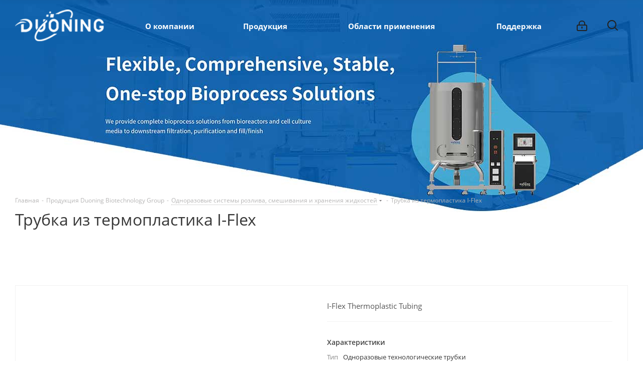

--- FILE ---
content_type: text/html; charset=UTF-8
request_url: https://duoning.ru/catalog/437/29692/
body_size: 27024
content:
<!DOCTYPE html><html xmlns="http://www.w3.org/1999/xhtml" xml:lang="ru" lang="ru" ><head><link rel="canonical" href="https://duoning.ru/catalog/437/29692/" /><title>Трубка из термопластика I-Flex Duoning, Одноразовые системы розлива, смешивания и хранения жидкостей </title><meta name="yandex-verification" content="110d1afdfff755ad" /><meta name="google-site-verification" content="J8I3K2y0Myvv6lpcFCXMu66HdclKBxBIvsTVcToSVlA" /><meta name="viewport" content="initial-scale=1.0, width=device-width" /><meta name="HandheldFriendly" content="true" /><meta name="yes" content="yes" /><meta name="apple-mobile-web-app-status-bar-style" content="black" /><meta name="SKYPE_TOOLBAR" content="SKYPE_TOOLBAR_PARSER_COMPATIBLE" /><meta http-equiv="Content-Type" content="text/html; charset=UTF-8" /><meta name="keywords" content="Одноразовые системы розлива, смешивания и хранения жидкостей, Трубка из термопластика I-Flex, купить в Москве" /><meta name="description" content="Трубка из термопластика I-Flex Duoning, купить в Москве. Информация для заказа: +7 (495) 134-55-66, info@duoning.ru " /><script data-skip-moving="true">(function(w, d) {var v = w.frameCacheVars = {'CACHE_MODE':'HTMLCACHE','storageBlocks':[],'dynamicBlocks':{'basketitems-component-block':'d41d8cd98f00','header-auth-block1':'d41d8cd98f00','header-auth-block2':'d41d8cd98f00','header-basket-with-compare-block1':'d41d8cd98f00','header-auth-block3':'d41d8cd98f00','mobile-auth-block1':'d41d8cd98f00','mobile-basket-with-compare-block1':'d41d8cd98f00','qepX1R':'60436c3253fe','es4Hjc':'d41d8cd98f00','des':'d41d8cd98f00','basketitems-block':'d41d8cd98f00','all-basketitems-block':'d41d8cd98f00'},'AUTO_UPDATE':true,'AUTO_UPDATE_TTL':'120','version':'2'};var inv = false;if (v.AUTO_UPDATE === false){if (v.AUTO_UPDATE_TTL && v.AUTO_UPDATE_TTL > 0){var lm = Date.parse(d.lastModified);if (!isNaN(lm)){var td = new Date().getTime();if ((lm + v.AUTO_UPDATE_TTL * 1000) >= td){w.frameRequestStart = false;w.preventAutoUpdate = true;return;}inv = true;}}else{w.frameRequestStart = false;w.preventAutoUpdate = true;return;}}var r = w.XMLHttpRequest ? new XMLHttpRequest() : (w.ActiveXObject ? new w.ActiveXObject("Microsoft.XMLHTTP") : null);if (!r) { return; }w.frameRequestStart = true;var m = v.CACHE_MODE; var l = w.location; var x = new Date().getTime();var q = "?bxrand=" + x + (l.search.length > 0 ? "&" + l.search.substring(1) : "");var u = l.protocol + "//" + l.host + l.pathname + q;r.open("GET", u, true);r.setRequestHeader("BX-ACTION-TYPE", "get_dynamic");r.setRequestHeader("X-Bitrix-Composite", "get_dynamic");r.setRequestHeader("BX-CACHE-MODE", m);r.setRequestHeader("BX-CACHE-BLOCKS", v.dynamicBlocks ? JSON.stringify(v.dynamicBlocks) : "");if (inv){r.setRequestHeader("BX-INVALIDATE-CACHE", "Y");}try { r.setRequestHeader("BX-REF", d.referrer || "");} catch(e) {}if (m === "APPCACHE"){r.setRequestHeader("BX-APPCACHE-PARAMS", JSON.stringify(v.PARAMS));r.setRequestHeader("BX-APPCACHE-URL", v.PAGE_URL ? v.PAGE_URL : "");}r.onreadystatechange = function() {if (r.readyState != 4) { return; }var a = r.getResponseHeader("BX-RAND");var b = w.BX && w.BX.frameCache ? w.BX.frameCache : false;if (a != x || !((r.status >= 200 && r.status < 300) || r.status === 304 || r.status === 1223 || r.status === 0)){var f = {error:true, reason:a!=x?"bad_rand":"bad_status", url:u, xhr:r, status:r.status};if (w.BX && w.BX.ready && b){BX.ready(function() {setTimeout(function(){BX.onCustomEvent("onFrameDataRequestFail", [f]);}, 0);});}w.frameRequestFail = f;return;}if (b){b.onFrameDataReceived(r.responseText);if (!w.frameUpdateInvoked){b.update(false);}w.frameUpdateInvoked = true;}else{w.frameDataString = r.responseText;}};r.send();var p = w.performance;if (p && p.addEventListener && p.getEntries && p.setResourceTimingBufferSize){var e = 'resourcetimingbufferfull';var h = function() {if (w.BX && w.BX.frameCache && w.BX.frameCache.frameDataInserted){p.removeEventListener(e, h);}else {p.setResourceTimingBufferSize(p.getEntries().length + 50);}};p.addEventListener(e, h);}})(window, document);</script><script data-skip-moving="true">(function(w, d, n) {var cl = "bx-core";var ht = d.documentElement;var htc = ht ? ht.className : undefined;if (htc === undefined || htc.indexOf(cl) !== -1){return;}var ua = n.userAgent;if (/(iPad;)|(iPhone;)/i.test(ua)){cl += " bx-ios";}else if (/Windows/i.test(ua)){cl += ' bx-win';}else if (/Macintosh/i.test(ua)){cl += " bx-mac";}else if (/Linux/i.test(ua) && !/Android/i.test(ua)){cl += " bx-linux";}else if (/Android/i.test(ua)){cl += " bx-android";}cl += (/(ipad|iphone|android|mobile|touch)/i.test(ua) ? " bx-touch" : " bx-no-touch");cl += w.devicePixelRatio && w.devicePixelRatio >= 2? " bx-retina": " bx-no-retina";var ieVersion = -1;if (/AppleWebKit/.test(ua)){cl += " bx-chrome";}else if (/Opera/.test(ua)){cl += " bx-opera";}else if (/Firefox/.test(ua)){cl += " bx-firefox";}ht.className = htc ? htc + " " + cl : cl;})(window, document, navigator);</script><link href="https://fonts.googleapis.com/css?family=Open+Sans:300italic,400italic,600italic,700italic,800italic,400,300,500,600,700,800&subset=latin,cyrillic-ext" rel="stylesheet" /><link href="/bitrix/css/aspro.next/notice.min.css?16907212132906" rel="stylesheet" /><link href="/bitrix/js/ui/design-tokens/dist/ui.design-tokens.min.css?169071590122029" rel="stylesheet" /><link href="/bitrix/js/ui/fonts/opensans/ui.font.opensans.min.css?16907159012320" rel="stylesheet" /><link href="/bitrix/js/main/popup/dist/main.popup.bundle.min.css?169071589526598" rel="stylesheet" /><link href="/bitrix/cache/css/s1/duoning/page_8d88e66f962db4bb04f3163dcd52f601/page_8d88e66f962db4bb04f3163dcd52f601_v1.css?17529224555803" rel="stylesheet" /><link href="/bitrix/cache/css/s1/duoning/template_94b26f2ec1ae8dd353387956396f4d2f/template_94b26f2ec1ae8dd353387956396f4d2f_v1.css?17529188881114937" data-template-style="true" rel="stylesheet" /><script data-skip-moving='true'>window['asproRecaptcha'] = {params: {'recaptchaColor':'','recaptchaLogoShow':'','recaptchaSize':'','recaptchaBadge':'','recaptchaLang':'ru'},key: '6LeqRlYaAAAAAPhUEl-veHN9vTAIM8BmnhYZbgR2',ver: '3'};</script><script data-skip-moving='true'>!function(c,t,n,p){function s(e){var a=t.getElementById(e);if(a&&!(a.className.indexOf("g-recaptcha")<0)&&c.grecaptcha)if("3"==c[p].ver)a.innerHTML='<textarea class="g-recaptcha-response" style="display:none;resize:0;" name="g-recaptcha-response"></textarea>',grecaptcha.ready(function(){grecaptcha.execute(c[p].key,{action:"maxscore"}).then(function(e){a.innerHTML='<textarea class="g-recaptcha-response" style="display:none;resize:0;" name="g-recaptcha-response">'+e+"</textarea>"})});else{if(a.children.length)return;var r=grecaptcha.render(e,{sitekey:c[p].key+"",theme:c[p].params.recaptchaColor+"",size:c[p].params.recaptchaSize+"",callback:"onCaptchaVerify"+c[p].params.recaptchaSize,badge:c[p].params.recaptchaBadge});$(a).attr("data-widgetid",r)}}c.onLoadRenderRecaptcha=function(){var e=[];for(var a in c[n].args)if(c[n].args.hasOwnProperty(a)){var r=c[n].args[a][0];-1==e.indexOf(r)&&(e.push(r),s(r))}c[n]=function(e){s(e)}},c[n]=c[n]||function(){var e,a,r;c[n].args=c[n].args||[],c[n].args.push(arguments),a="recaptchaApiLoader",(e=t).getElementById(a)||((r=e.createElement("script")).id=a,r.src="//www.google.com/recaptcha/api.js?hl="+c[p].params.recaptchaLang+"&onload=onLoadRenderRecaptcha&render="+("3"==c[p].ver?c[p].key:"explicit"),e.head.appendChild(r))}}(window,document,"renderRecaptchaById","asproRecaptcha");</script><script data-skip-moving='true'>!function(){function d(a){for(var e=a;e;)if("form"===(e=e.parentNode).nodeName.toLowerCase())return e;return null}function i(a){var e=[],t=null,n=!1;void 0!==a&&(n=null!==a),t=n?a.getElementsByTagName("input"):document.getElementsByName("captcha_word");for(var r=0;r<t.length;r++)"captcha_word"===t[r].name&&e.push(t[r]);return e}function l(a){for(var e=[],t=a.getElementsByTagName("img"),n=0;n<t.length;n++)!/\/bitrix\/tools\/captcha.php\?(captcha_code|captcha_sid)=[^>]*?/i.test(t[n].src)&&"captcha"!==t[n].id||e.push(t[n]);return e}function h(a){var e="recaptcha-dynamic-"+(new Date).getTime();if(null!==document.getElementById(e)){for(var t=null;t=Math.floor(65535*Math.random()),null!==document.getElementById(e+t););e+=t}var n=document.createElement("div");n.id=e,n.className="g-recaptcha",n.attributes["data-sitekey"]=window.asproRecaptcha.key,a.parentNode&&(a.parentNode.className+=" recaptcha_text",a.parentNode.replaceChild(n,a)),"3"==window.asproRecaptcha.ver&&(a.closest(".captcha-row").style.display="none"),renderRecaptchaById(e)}function a(){for(var a,e,t,n,r=function(){var a=i(null);if(0===a.length)return[];for(var e=[],t=0;t<a.length;t++){var n=d(a[t]);null!==n&&e.push(n)}return e}(),c=0;c<r.length;c++){var o=r[c],p=i(o);if(0!==p.length){var s=l(o);if(0!==s.length){for(a=0;a<p.length;a++)h(p[a]);for(a=0;a<s.length;a++)t=s[a],n="[data-uri]",t.attributes.src=n,t.style.display="none","src"in t&&(t.parentNode&&-1===t.parentNode.className.indexOf("recaptcha_tmp_img")&&(t.parentNode.className+=" recaptcha_tmp_img"),t.src=n);e=o,"function"==typeof $&&$(e).find(".captcha-row label > span").length&&$(e).find(".captcha-row label > span").html(BX.message("RECAPTCHA_TEXT")+' <span class="star">*</span>')}}}}document.addEventListener?document.addEventListener("DOMNodeInserted",function(){try{return(function(){if("undefined"!=typeof renderRecaptchaById)for(var a=document.getElementsByClassName("g-recaptcha"),e=0;e<a.length;e++){var t=a[e];if(0===t.innerHTML.length){var n=t.id;if("string"==typeof n&&0!==n.length){if("3"==window.asproRecaptcha.ver)t.closest(".captcha-row").style.display="none";else if("function"==typeof $){var r=$(t).closest(".captcha-row");r.length&&(r.addClass(window.asproRecaptcha.params.recaptchaSize+" logo_captcha_"+window.asproRecaptcha.params.recaptchaLogoShow+" "+window.asproRecaptcha.params.recaptchaBadge),r.find(".captcha_image").addClass("recaptcha_tmp_img"),r.find(".captcha_input").addClass("recaptcha_text"),"invisible"!==window.asproRecaptcha.params.recaptchaSize&&(r.find("input.recaptcha").length||$('<input type="text" class="recaptcha" value="" />').appendTo(r)))}renderRecaptchaById(n)}}}}(),window.renderRecaptchaById&&window.asproRecaptcha&&window.asproRecaptcha.key)?(a(),!0):(console.error("Bad captcha keys or module error"),!0)}catch(a){return console.error(a),!0}},!1):console.warn("Your browser does not support dynamic ReCaptcha replacement")}();</script><link rel="manifest" href="/manifest.json"><link rel="shortcut icon" href="/favicon.ico" type="image/x-icon" /><link rel="apple-touch-icon" sizes="180x180" href="/upload/CNext/49a/fqesyv1t4q5vpglzsutzn5lrjaya71by/fav_180.png" /><link rel="alternate" media="only screen and (max-width: 640px)" href="https://duoning.ru/catalog/437/29692/"/><meta property="og:description" content="I-Flex Thermoplastic Tubing" /><meta property="og:image" content="https://duoning.ru/upload/iblock/7af/8guoiohd2ovww6dxxr5v1515ykxzh7d2/trubka_iz_termoplastika_i_flex_.jpg" /><link rel="image_src" href="https://duoning.ru/upload/iblock/7af/8guoiohd2ovww6dxxr5v1515ykxzh7d2/trubka_iz_termoplastika_i_flex_.jpg" /><meta property="og:title" content="Трубка из термопластика I-Flex Duoning, Одноразовые системы розлива, смешивания и хранения жидкостей " /><meta property="og:type" content="website" /><meta property="og:url" content="https://duoning.ru/catalog/437/29692/" /><meta property="og:type" content="website" /><meta property="og:site_name" content="Биотехнологическое и лабораторное оборудование Duoning" /><meta property="og:url" content="https://duoning.ru" /><meta property="og:title" content="Трубка из термопластика I-Flex Duoning, Одноразовые системы розлива, смешивания и хранения жидкостей " /><meta property="og:description" content="Трубка из термопластика I-Flex Duoning, купить в Москве. Информация для заказа: +7 (495) 134-55-66, info@duoning.ru " /><meta property="og:image" content="https://duoning.ru/upload/iblock/7af/8guoiohd2ovww6dxxr5v1515ykxzh7d2/trubka_iz_termoplastika_i_flex_.jpg" /><meta property="og:image:type" content="image/jpeg" /><meta property="og:image:width" content="250" /><meta property="og:image:height" content="235" /><meta property="vk:image" content="https://duoning.ru/upload/iblock/7af/8guoiohd2ovww6dxxr5v1515ykxzh7d2/trubka_iz_termoplastika_i_flex_.jpg" /><link rel="apple-touch-icon" sizes="180x180" href="/apple-touch-icon.png"><link rel="icon" type="image/png" sizes="32x32" href="/favicon-32x32.png"><link rel="icon" type="image/png" sizes="194x194" href="/favicon-194x194.png"><link rel="icon" type="image/png" sizes="192x192" href="/android-chrome-192x192.png"><link rel="icon" type="image/png" sizes="16x16" href="/favicon-16x16.png"><link rel="manifest" href="/site.webmanifest"><link rel="mask-icon" href="/safari-pinned-tab.svg" color="#0e5899"><meta name="apple-mobile-web-app-title" content="Биотехнологическое и лабораторное оборудование Duoning Biotechnology"><meta name="application-name" content="Биотехнологическое и лабораторное оборудование Duoning Biotechnology"><meta name="msapplication-TileColor" content="#0e5899"><meta name="msapplication-TileImage" content="/mstile-144x144.png"><!-- Chrome, Firefox OS and Opera --><meta name="theme-color" content="#0e5899"><!-- Windows Phone --><meta name="msapplication-navbutton-color" content="#0e5899"><!-- iOS Safari --><meta name="apple-mobile-web-app-status-bar-style" content="#0e5899"><!-- Zverushki\Microm --><script data-skip-moving="true">window.Zverushki=window.Zverushki||{};window.Zverushki.Microm={"Breadcrumb":"Disabled","Business":false,"Product":true,"Article":true,"version":"2.2.1","format":{"json-ld":"Disabled","microdata":true},"execute":{"time":0,"scheme":{"Business":null,"Product":null,"Article":null}}};</script><!-- end Zverushki\Microm --></head><body class=" site_s1 fill_bg_n" id="main"><div id="panel"></div><div id="bxdynamic_basketitems-component-block_start" style="display:none"></div><div id="bxdynamic_basketitems-component-block_end" style="display:none"></div><div class="wrapper1 header_bgcolored catalog_page basket_normal basket_fill_DARK side_LEFT catalog_icons_N banner_auto mheader-v2 header-vcustom regions_N fill_N footer-v2 front-vindex1 mfixed_Y mfixed_view_scroll_top title-v1 with_phones ce_cmp with_lazy store_LIST_AMOUNT"><div class="header_wrap visible-lg visible-md title-v1"><header id="header"><div class="header-v11 header-wrapper"><div class="maxwidth-theme"><div class="logo_and_menu-row"><div class="logo-row"><div class="row"><div class="logo-block col-md-2 col-sm-3"><div class="logo"><a href="/"><img src="/upload/CNext/350/lru9yik2hn478llkg0jguqgxnv6pn8ie/641d4e5aabdbd217_77.png" alt="Duoning Biotechnology Group" title="Duoning Biotechnology Group" data-src="" /></a> </div></div><div class="col-md-10 menu-row"><div class="right-icons pull-right"><div class="pull-right show-fixed"><div class="wrap_icon"><button class="top-btn inline-search-show twosmallfont"><i class="svg inline svg-inline-search big" aria-hidden="true" ><svg xmlns="http://www.w3.org/2000/svg" width="21" height="21" viewBox="0 0 21 21"><defs><style> .sscls-1 { fill: #222; fill-rule: evenodd; } </style></defs><path data-name="Rounded Rectangle 106" class="sscls-1" d="M1590.71,131.709a1,1,0,0,1-1.42,0l-4.68-4.677a9.069,9.069,0,1,1,1.42-1.427l4.68,4.678A1,1,0,0,1,1590.71,131.709ZM1579,113a7,7,0,1,0,7,7A7,7,0,0,0,1579,113Z" transform="translate(-1570 -111)"/></svg></i> </button></div></div><div class="pull-right"><div class="wrap_icon wrap_cabinet"><div id="bxdynamic_header-auth-block1_start" style="display:none"></div><div id="bxdynamic_header-auth-block1_end" style="display:none"></div> </div></div></div><div class="menu-only"><nav class="mega-menu sliced"><div class="table-menu"><table><tr><td class="menu-item unvisible dropdown "><div class="wrap"><a class="dropdown-toggle" href="/company/"><div> О компании <div class="line-wrapper"><span class="line"></span></div></div></a><span class="tail"></span><ul class="dropdown-menu"><li class=" "><a href="/company/news/" title="Новости"><span class="name">Новости</span></a></li><li class=" "><a href="/company/articles/" title="Статьи"><span class="name">Статьи</span></a></li><li class=" "><a href="/company/contacts/" title="Контакты"><span class="name">Контакты</span></a></li></ul></div></td><td class="menu-item unvisible dropdown catalog wide_menu active"><div class="wrap"><a class="dropdown-toggle" href="/catalog/"><div> Продукция <div class="line-wrapper"><span class="line"></span></div></div></a><span class="tail"></span><ul class="dropdown-menu"><li class=" has_img"><div class="menu_img"><img data-lazyload class="lazyload" src="[data-uri]" data-src="/upload/resize_cache/iblock/9a5/0103k34nct83i9g9f341m3qrf5489nzp/120_120_1/bioreaktory.jpg" alt="Биореакторы" title="Биореакторы" /></div><a href="/catalog/409/" title="Биореакторы"><span class="name">Биореакторы</span></a></li><li class=" has_img"><div class="menu_img"><img data-lazyload class="lazyload" src="[data-uri]" data-src="/upload/resize_cache/iblock/79e/w3d2pd8fxi4s94pav6z2xxj7kmk2tztt/120_120_1/sredy_dlya_kultivirovaniya_kletok_.jpg" alt="Среды для культивирования клеток " title="Среды для культивирования клеток " /></div><a href="/catalog/436/" title="Среды для культивирования клеток "><span class="name">Среды для культивирования клеток </span></a></li><li class=" active has_img"><div class="menu_img"><img data-lazyload class="lazyload" src="[data-uri]" data-src="/upload/resize_cache/iblock/a5b/qskm7w8erie88vgb8wgav4wl9nz4jwoi/120_120_1/sistemy_razliva_zhidkostey.png" alt="Одноразовые системы розлива, смешивания и хранения жидкостей" title="Одноразовые системы розлива, смешивания и хранения жидкостей" /></div><a href="/catalog/437/" title="Одноразовые системы розлива, смешивания и хранения жидкостей"><span class="name">Одноразовые системы розлива, смешивания и хранения жидкостей</span></a></li><li class=" has_img"><div class="menu_img"><img data-lazyload class="lazyload" src="[data-uri]" data-src="/upload/resize_cache/iblock/8c2/mc46l70cub387m10xmc7cb2d809fdhmo/120_120_1/laboratornoe_oborudovanie_i_komplektuyushchie.png" alt="Лабораторное оборудование и комплектующие" title="Лабораторное оборудование и комплектующие" /></div><a href="/catalog/438/" title="Лабораторное оборудование и комплектующие"><span class="name">Лабораторное оборудование и комплектующие</span></a></li><li class=" has_img"><div class="menu_img"><img data-lazyload class="lazyload" src="[data-uri]" data-src="/upload/resize_cache/iblock/7e3/dlczu003p5lb0z8gvd83ph9fom10wg2j/120_120_1/gomogenizatory_vysokogo_davleniya.jpg" alt="Гомогенизаторы высокого давления" title="Гомогенизаторы высокого давления" /></div><a href="/catalog/440/" title="Гомогенизаторы высокого давления"><span class="name">Гомогенизаторы высокого давления</span></a></li><li class=" has_img"><div class="menu_img"><img data-lazyload class="lazyload" src="[data-uri]" data-src="/upload/resize_cache/iblock/751/y8u06aefsi6wha83posrcw9obfhilod9/120_120_1/laboratornaya_i_promyshlennaya_filtratsiya.png" alt="Лабораторная и промышленная фильтрация" title="Лабораторная и промышленная фильтрация" /></div><a href="/catalog/441/" title="Лабораторная и промышленная фильтрация"><span class="name">Лабораторная и промышленная фильтрация</span></a></li><li class=" has_img"><div class="menu_img"><img data-lazyload class="lazyload" src="[data-uri]" data-src="/upload/resize_cache/iblock/4a7/t15g4n89yki7l759fxghlah383h2jvee/120_120_1/peristalticheskie_nasosy.jpg" alt="Перистальтические насосы" title="Перистальтические насосы" /></div><a href="/catalog/442/" title="Перистальтические насосы"><span class="name">Перистальтические насосы</span></a></li></ul></div></td><td class="menu-item unvisible dropdown "><div class="wrap"><a class="dropdown-toggle" href="/app/"><div> Области применения <div class="line-wrapper"><span class="line"></span></div></div></a><span class="tail"></span><ul class="dropdown-menu"><li class=" "><a href="" title="Вакцины"><span class="name">Вакцины</span></a></li><li class=" "><a href="" title="Антитела"><span class="name">Антитела</span></a></li><li class=" "><a href="" title="Генная терапия"><span class="name">Генная терапия</span></a></li><li class=" "><a href="" title="Клеточная терапия"><span class="name">Клеточная терапия</span></a></li><li class=" "><a href="" title="Рекомбинантный белок"><span class="name">Рекомбинантный белок</span></a></li></ul></div></td><td class="menu-item unvisible "><div class="wrap"><a class="" href="/library/"><div> Поддержка <div class="line-wrapper"><span class="line"></span></div></div></a></div></td><td class="menu-item dropdown js-dropdown nosave unvisible"><div class="wrap"><a class="dropdown-toggle more-items" href="#"><span>Ещё</span></a><span class="tail"></span><ul class="dropdown-menu"></ul></div></td></tr></table></div></nav></div></div></div></div></div> </div><div class="line-row visible-xs"></div></div> </header></div><div id="headerfixed"><div class="maxwidth-theme"><div class="logo-row v2 row margin0 menu-row"><div class="inner-table-block nopadding logo-block"><div class="logo"><a href="/"><img src="/upload/CNext/350/lru9yik2hn478llkg0jguqgxnv6pn8ie/641d4e5aabdbd217_77.png" alt="Duoning Biotechnology Group" title="Duoning Biotechnology Group" data-src="" /></a> </div></div><div class="inner-table-block menu-block"><div class="navs table-menu js-nav"><nav class="mega-menu sliced"><div class="table-menu"><table><tr><td class="menu-item unvisible dropdown "><div class="wrap"><a class="dropdown-toggle" href="/company/"><div> О компании <div class="line-wrapper"><span class="line"></span></div></div></a><span class="tail"></span><ul class="dropdown-menu"><li class=" "><a href="/company/news/" title="Новости"><span class="name">Новости</span></a></li><li class=" "><a href="/company/articles/" title="Статьи"><span class="name">Статьи</span></a></li><li class=" "><a href="/company/contacts/" title="Контакты"><span class="name">Контакты</span></a></li></ul></div></td><td class="menu-item unvisible dropdown catalog wide_menu active"><div class="wrap"><a class="dropdown-toggle" href="/catalog/"><div> Продукция <div class="line-wrapper"><span class="line"></span></div></div></a><span class="tail"></span><ul class="dropdown-menu"><li class=" has_img"><div class="menu_img"><img data-lazyload class="lazyload" src="[data-uri]" data-src="/upload/resize_cache/iblock/9a5/0103k34nct83i9g9f341m3qrf5489nzp/120_120_1/bioreaktory.jpg" alt="Биореакторы" title="Биореакторы" /></div><a href="/catalog/409/" title="Биореакторы"><span class="name">Биореакторы</span></a></li><li class=" has_img"><div class="menu_img"><img data-lazyload class="lazyload" src="[data-uri]" data-src="/upload/resize_cache/iblock/79e/w3d2pd8fxi4s94pav6z2xxj7kmk2tztt/120_120_1/sredy_dlya_kultivirovaniya_kletok_.jpg" alt="Среды для культивирования клеток " title="Среды для культивирования клеток " /></div><a href="/catalog/436/" title="Среды для культивирования клеток "><span class="name">Среды для культивирования клеток </span></a></li><li class=" active has_img"><div class="menu_img"><img data-lazyload class="lazyload" src="[data-uri]" data-src="/upload/resize_cache/iblock/a5b/qskm7w8erie88vgb8wgav4wl9nz4jwoi/120_120_1/sistemy_razliva_zhidkostey.png" alt="Одноразовые системы розлива, смешивания и хранения жидкостей" title="Одноразовые системы розлива, смешивания и хранения жидкостей" /></div><a href="/catalog/437/" title="Одноразовые системы розлива, смешивания и хранения жидкостей"><span class="name">Одноразовые системы розлива, смешивания и хранения жидкостей</span></a></li><li class=" has_img"><div class="menu_img"><img data-lazyload class="lazyload" src="[data-uri]" data-src="/upload/resize_cache/iblock/8c2/mc46l70cub387m10xmc7cb2d809fdhmo/120_120_1/laboratornoe_oborudovanie_i_komplektuyushchie.png" alt="Лабораторное оборудование и комплектующие" title="Лабораторное оборудование и комплектующие" /></div><a href="/catalog/438/" title="Лабораторное оборудование и комплектующие"><span class="name">Лабораторное оборудование и комплектующие</span></a></li><li class=" has_img"><div class="menu_img"><img data-lazyload class="lazyload" src="[data-uri]" data-src="/upload/resize_cache/iblock/7e3/dlczu003p5lb0z8gvd83ph9fom10wg2j/120_120_1/gomogenizatory_vysokogo_davleniya.jpg" alt="Гомогенизаторы высокого давления" title="Гомогенизаторы высокого давления" /></div><a href="/catalog/440/" title="Гомогенизаторы высокого давления"><span class="name">Гомогенизаторы высокого давления</span></a></li><li class=" has_img"><div class="menu_img"><img data-lazyload class="lazyload" src="[data-uri]" data-src="/upload/resize_cache/iblock/751/y8u06aefsi6wha83posrcw9obfhilod9/120_120_1/laboratornaya_i_promyshlennaya_filtratsiya.png" alt="Лабораторная и промышленная фильтрация" title="Лабораторная и промышленная фильтрация" /></div><a href="/catalog/441/" title="Лабораторная и промышленная фильтрация"><span class="name">Лабораторная и промышленная фильтрация</span></a></li><li class=" has_img"><div class="menu_img"><img data-lazyload class="lazyload" src="[data-uri]" data-src="/upload/resize_cache/iblock/4a7/t15g4n89yki7l759fxghlah383h2jvee/120_120_1/peristalticheskie_nasosy.jpg" alt="Перистальтические насосы" title="Перистальтические насосы" /></div><a href="/catalog/442/" title="Перистальтические насосы"><span class="name">Перистальтические насосы</span></a></li></ul></div></td><td class="menu-item unvisible dropdown "><div class="wrap"><a class="dropdown-toggle" href="/app/"><div> Области применения <div class="line-wrapper"><span class="line"></span></div></div></a><span class="tail"></span><ul class="dropdown-menu"><li class=" "><a href="" title="Вакцины"><span class="name">Вакцины</span></a></li><li class=" "><a href="" title="Антитела"><span class="name">Антитела</span></a></li><li class=" "><a href="" title="Генная терапия"><span class="name">Генная терапия</span></a></li><li class=" "><a href="" title="Клеточная терапия"><span class="name">Клеточная терапия</span></a></li><li class=" "><a href="" title="Рекомбинантный белок"><span class="name">Рекомбинантный белок</span></a></li></ul></div></td><td class="menu-item unvisible "><div class="wrap"><a class="" href="/library/"><div> Поддержка <div class="line-wrapper"><span class="line"></span></div></div></a></div></td><td class="menu-item dropdown js-dropdown nosave unvisible"><div class="wrap"><a class="dropdown-toggle more-items" href="#"><span>Ещё</span></a><span class="tail"></span><ul class="dropdown-menu"></ul></div></td></tr></table></div></nav></div></div><div class="inner-table-block nopadding small-block"><div class="wrap_icon wrap_cabinet"><div id="bxdynamic_header-auth-block2_start" style="display:none"></div><div id="bxdynamic_header-auth-block2_end" style="display:none"></div> </div></div><div class="inner-table-block small-block nopadding inline-search-show" data-type_search="fixed"><div class="search-block top-btn"><i class="svg svg-search lg"></i></div></div></div></div> </div><div id="mobileheader" class="visible-xs visible-sm"><div class="mobileheader-v2"><div class="burger pull-left"><i class="svg inline svg-inline-burger dark" aria-hidden="true" ><svg xmlns="http://www.w3.org/2000/svg" width="18" height="16" viewBox="0 0 18 16"><defs><style> .bu_bw_cls-1 { fill: #222; fill-rule: evenodd; } </style></defs><path data-name="Rounded Rectangle 81 copy 2" class="bu_bw_cls-1" d="M330,114h16a1,1,0,0,1,1,1h0a1,1,0,0,1-1,1H330a1,1,0,0,1-1-1h0A1,1,0,0,1,330,114Zm0,7h16a1,1,0,0,1,1,1h0a1,1,0,0,1-1,1H330a1,1,0,0,1-1-1h0A1,1,0,0,1,330,121Zm0,7h16a1,1,0,0,1,1,1h0a1,1,0,0,1-1,1H330a1,1,0,0,1-1-1h0A1,1,0,0,1,330,128Z" transform="translate(-329 -114)"/></svg></i> <i class="svg inline svg-inline-close dark" aria-hidden="true" ><svg xmlns="http://www.w3.org/2000/svg" width="16" height="16" viewBox="0 0 16 16"><defs><style> .cccls-1 { fill: #222; fill-rule: evenodd; } </style></defs><path data-name="Rounded Rectangle 114 copy 3" class="cccls-1" d="M334.411,138l6.3,6.3a1,1,0,0,1,0,1.414,0.992,0.992,0,0,1-1.408,0l-6.3-6.306-6.3,6.306a1,1,0,0,1-1.409-1.414l6.3-6.3-6.293-6.3a1,1,0,0,1,1.409-1.414l6.3,6.3,6.3-6.3A1,1,0,0,1,340.7,131.7Z" transform="translate(-325 -130)"/></svg></i> </div><div class="title-block col-sm-6 col-xs-5 pull-left">Трубка из термопластика I-Flex Duoning, Одноразовые системы розлива, смешивания и хранения жидкостей </div><div class="right-icons pull-right"><div class="pull-right"><div class="wrap_icon"><button class="top-btn inline-search-show twosmallfont"><i class="svg inline svg-inline-search big" aria-hidden="true" ><svg xmlns="http://www.w3.org/2000/svg" width="21" height="21" viewBox="0 0 21 21"><defs><style> .sscls-1 { fill: #222; fill-rule: evenodd; } </style></defs><path data-name="Rounded Rectangle 106" class="sscls-1" d="M1590.71,131.709a1,1,0,0,1-1.42,0l-4.68-4.677a9.069,9.069,0,1,1,1.42-1.427l4.68,4.678A1,1,0,0,1,1590.71,131.709ZM1579,113a7,7,0,1,0,7,7A7,7,0,0,0,1579,113Z" transform="translate(-1570 -111)"/></svg></i> </button></div></div><div class="pull-right"><div class="wrap_icon wrap_basket"><div id="bxdynamic_header-basket-with-compare-block1_start" style="display:none"></div><div id="bxdynamic_header-basket-with-compare-block1_end" style="display:none"></div> </div></div><div class="pull-right"><div class="wrap_icon wrap_cabinet"><div id="bxdynamic_header-auth-block3_start" style="display:none"></div><div id="bxdynamic_header-auth-block3_end" style="display:none"></div> </div></div><div class="pull-right"><div class="wrap_icon wrap_phones"><i class="svg inline big white svg-inline-phone" aria-hidden="true" ><svg width="21" height="21" viewBox="0 0 21 21" fill="none" xmlns="http://www.w3.org/2000/svg"><path fill-rule="evenodd" clip-rule="evenodd" d="M18.9562 15.97L18.9893 16.3282C19.0225 16.688 18.9784 17.0504 18.8603 17.3911C18.6223 18.086 18.2725 18.7374 17.8248 19.3198L17.7228 19.4524L17.6003 19.5662C16.8841 20.2314 15.9875 20.6686 15.0247 20.8243C14.0374 21.0619 13.0068 21.0586 12.0201 20.814L11.9327 20.7924L11.8476 20.763C10.712 20.3703 9.65189 19.7871 8.71296 19.0385C8.03805 18.582 7.41051 18.0593 6.83973 17.4779L6.81497 17.4527L6.79112 17.4267C4.93379 15.3963 3.51439 13.0063 2.62127 10.4052L2.6087 10.3686L2.59756 10.3315C2.36555 9.5598 2.21268 8.76667 2.14121 7.9643C1.94289 6.79241 1.95348 5.59444 2.17289 4.42568L2.19092 4.32964L2.21822 4.23581C2.50215 3.26018 3.0258 2.37193 3.7404 1.65124C4.37452 0.908181 5.21642 0.370416 6.15867 0.107283L6.31009 0.0649959L6.46626 0.0468886C7.19658 -0.0377903 7.93564 -0.00763772 8.65659 0.136237C9.00082 0.203673 9.32799 0.34095 9.61768 0.540011L9.90227 0.735566L10.1048 1.01522C10.4774 1.52971 10.7173 2.12711 10.8045 2.75455C10.8555 2.95106 10.9033 3.13929 10.9499 3.32228C11.0504 3.71718 11.1446 4.08764 11.2499 4.46408C11.5034 5.03517 11.6255 5.65688 11.6059 6.28327L11.5984 6.52137L11.5353 6.75107C11.3812 7.31112 11.0546 7.68722 10.8349 7.8966C10.6059 8.11479 10.3642 8.2737 10.18 8.38262C9.89673 8.55014 9.57964 8.69619 9.32537 8.8079C9.74253 10.2012 10.5059 11.4681 11.5455 12.4901C11.7801 12.3252 12.0949 12.1097 12.412 11.941C12.6018 11.8401 12.8614 11.7177 13.1641 11.6357C13.4565 11.5565 13.9301 11.4761 14.4706 11.6169L14.6882 11.6736L14.8878 11.7772C15.4419 12.0649 15.9251 12.4708 16.3035 12.9654C16.5807 13.236 16.856 13.4937 17.1476 13.7666C17.2974 13.9068 17.4515 14.0511 17.6124 14.2032C18.118 14.5805 18.5261 15.0751 18.8003 15.6458L18.9562 15.97ZM16.3372 15.7502C16.6216 15.9408 16.8496 16.2039 16.9977 16.5121C17.0048 16.5888 16.9952 16.6661 16.9697 16.7388C16.8021 17.2295 16.5553 17.6895 16.2391 18.1009C15.795 18.5134 15.234 18.7788 14.6329 18.8608C13.9345 19.0423 13.2016 19.0464 12.5012 18.8728C11.5558 18.5459 10.675 18.0561 9.8991 17.4258C9.30961 17.0338 8.76259 16.5817 8.26682 16.0767C6.59456 14.2487 5.31682 12.0971 4.51287 9.75567C4.31227 9.08842 4.18279 8.40192 4.12658 7.70756C3.95389 6.74387 3.95792 5.75691 4.13855 4.79468C4.33628 4.11526 4.70731 3.49868 5.21539 3.00521C5.59617 2.53588 6.11383 2.19633 6.69661 2.03358C7.22119 1.97276 7.75206 1.99466 8.26981 2.09849C8.34699 2.11328 8.42029 2.14388 8.48501 2.18836C8.68416 2.46334 8.80487 2.78705 8.83429 3.12504C8.89113 3.34235 8.94665 3.56048 9.00218 3.77864C9.12067 4.24418 9.2392 4.70987 9.37072 5.16815C9.5371 5.49352 9.61831 5.85557 9.60687 6.22066C9.51714 6.54689 8.89276 6.81665 8.28746 7.07816C7.71809 7.32415 7.16561 7.56284 7.0909 7.83438C7.07157 8.17578 7.12971 8.51712 7.26102 8.83297C7.76313 10.9079 8.87896 12.7843 10.4636 14.2184C10.6814 14.4902 10.9569 14.7105 11.2702 14.8634C11.5497 14.9366 12.0388 14.5907 12.5428 14.2342C13.0783 13.8555 13.6307 13.4648 13.9663 13.5523C14.295 13.7229 14.5762 13.9719 14.785 14.2773C15.1184 14.6066 15.4631 14.9294 15.808 15.2523C15.9849 15.418 16.1618 15.5836 16.3372 15.7502Z" fill="#222222"/></svg></i> <div id="mobilePhone" class="dropdown-mobile-phone"><div class="wrap"><div class="more_phone title"><span class="no-decript dark-color ">Телефоны <i class="svg inline svg-inline-close dark dark-i" aria-hidden="true" ><svg xmlns="http://www.w3.org/2000/svg" width="16" height="16" viewBox="0 0 16 16"><defs><style> .cccls-1 { fill: #222; fill-rule: evenodd; } </style></defs><path data-name="Rounded Rectangle 114 copy 3" class="cccls-1" d="M334.411,138l6.3,6.3a1,1,0,0,1,0,1.414,0.992,0.992,0,0,1-1.408,0l-6.3-6.306-6.3,6.306a1,1,0,0,1-1.409-1.414l6.3-6.3-6.293-6.3a1,1,0,0,1,1.409-1.414l6.3,6.3,6.3-6.3A1,1,0,0,1,340.7,131.7Z" transform="translate(-325 -130)"/></svg></i></span></div><div class="more_phone"><a class="dark-color no-decript" rel="nofollow" href="tel:+74951345566">+7 (495) 134-55-66</a></div><div class="more_phone"><a rel="nofollow" class="dark-color no-decript callback" href="" data-event="jqm" data-param-form_id="CALLBACK" data-name="callback">Заказать звонок</a></div></div></div></div></div></div></div> <div id="mobilemenu" class="dropdown "><div class="mobilemenu-v1 scroller"><div class="wrap"><div id="bxdynamic_mobile-auth-block1_start" style="display:none"></div><div id="bxdynamic_mobile-auth-block1_end" style="display:none"></div><div class="menu top"><ul class="top"><li class="selected"><a class=" dark-color" href="/" title="Главная"><span>Главная</span></a></li><li><a class=" dark-color parent" href="/company/" title="О компании"><span>О компании</span><span class="arrow"><i class="svg svg_triangle_right"></i></span></a><ul class="dropdown"><li class="menu_back"><a href="" class="dark-color" rel="nofollow"><i class="svg svg-arrow-right"></i>Назад</a></li><li class="menu_title"><a href="/company/">О компании</a></li><li><a class="dark-color" href="/company/news/" title="Новости"><span>Новости</span></a></li><li><a class="dark-color" href="/company/articles/" title="Статьи"><span>Статьи</span></a></li><li><a class="dark-color" href="/company/contacts/" title="Контакты"><span>Контакты</span></a></li></ul></li><li class="selected"><a class=" dark-color parent" href="/catalog/" title="Продукция"><span>Продукция</span><span class="arrow"><i class="svg svg_triangle_right"></i></span></a><ul class="dropdown"><li class="menu_back"><a href="" class="dark-color" rel="nofollow"><i class="svg svg-arrow-right"></i>Назад</a></li><li class="menu_title"><a href="/catalog/">Продукция</a></li><li><a class="dark-color" href="/catalog/409/" title="Биореакторы"><span>Биореакторы</span></a></li><li><a class="dark-color" href="/catalog/436/" title="Среды для культивирования клеток "><span>Среды для культивирования клеток </span></a></li><li class="selected"><a class="dark-color" href="/catalog/437/" title="Одноразовые системы розлива, смешивания и хранения жидкостей"><span>Одноразовые системы розлива, смешивания и хранения жидкостей</span></a></li><li><a class="dark-color" href="/catalog/438/" title="Лабораторное оборудование и комплектующие"><span>Лабораторное оборудование и комплектующие</span></a></li><li><a class="dark-color" href="/catalog/440/" title="Гомогенизаторы высокого давления"><span>Гомогенизаторы высокого давления</span></a></li><li><a class="dark-color" href="/catalog/441/" title="Лабораторная и промышленная фильтрация"><span>Лабораторная и промышленная фильтрация</span></a></li><li><a class="dark-color" href="/catalog/442/" title="Перистальтические насосы"><span>Перистальтические насосы</span></a></li></ul></li><li><a class=" dark-color parent" href="/app/" title="Области применения"><span>Области применения</span><span class="arrow"><i class="svg svg_triangle_right"></i></span></a><ul class="dropdown"><li class="menu_back"><a href="" class="dark-color" rel="nofollow"><i class="svg svg-arrow-right"></i>Назад</a></li><li class="menu_title"><a href="/app/">Области применения</a></li><li><a class="dark-color" href="" title="Вакцины"><span>Вакцины</span></a></li><li><a class="dark-color" href="" title="Антитела"><span>Антитела</span></a></li><li><a class="dark-color" href="" title="Генная терапия"><span>Генная терапия</span></a></li><li><a class="dark-color" href="" title="Клеточная терапия"><span>Клеточная терапия</span></a></li><li><a class="dark-color" href="" title="Рекомбинантный белок"><span>Рекомбинантный белок</span></a></li></ul></li><li><a class=" dark-color" href="/library/" title="Поддержка"><span>Поддержка</span></a></li></ul></div><div id="bxdynamic_mobile-basket-with-compare-block1_start" style="display:none"></div><div id="bxdynamic_mobile-basket-with-compare-block1_end" style="display:none"></div><div class="menu middle mobile-menu-contacts"><ul><li><a rel="nofollow" href="tel:+74951345566" class="dark-color no-decript "><i class="svg svg-phone"></i><span>+7 (495) 134-55-66</span></a></li></ul></div><div class="contacts"><div class="title">Контактная информация</div><div class="address"><i class="svg inline svg-inline-address" aria-hidden="true" ><svg xmlns="http://www.w3.org/2000/svg" width="13" height="16" viewBox="0 0 13 16"><defs><style> .acls-1 { fill-rule: evenodd; } </style></defs><path data-name="Ellipse 74 copy" class="acls-1" d="M763.9,42.916h0.03L759,49h-1l-4.933-6.084h0.03a6.262,6.262,0,0,1-1.1-3.541,6.5,6.5,0,0,1,13,0A6.262,6.262,0,0,1,763.9,42.916ZM758.5,35a4.5,4.5,0,0,0-3.741,7h-0.012l3.542,4.447h0.422L762.289,42H762.24A4.5,4.5,0,0,0,758.5,35Zm0,6a1.5,1.5,0,1,1,1.5-1.5A1.5,1.5,0,0,1,758.5,41Z" transform="translate(-752 -33)"/></svg></i> </div><div class="email"><i class="svg inline svg-inline-email" aria-hidden="true" ><svg xmlns="http://www.w3.org/2000/svg" width="16" height="13" viewBox="0 0 16 13"><defs><style> .ecls-1 { fill: #222; fill-rule: evenodd; } </style></defs><path class="ecls-1" d="M14,13H2a2,2,0,0,1-2-2V2A2,2,0,0,1,2,0H14a2,2,0,0,1,2,2v9A2,2,0,0,1,14,13ZM3.534,2L8.015,6.482,12.5,2H3.534ZM14,3.5L8.827,8.671a1.047,1.047,0,0,1-.812.3,1.047,1.047,0,0,1-.811-0.3L2,3.467V11H14V3.5Z"/></svg></i> <a href="mailto:info@duoning.ru">info@duoning.ru</a> </div></div><div class="social-icons"><!-- noindex --><ul></ul><!-- /noindex --></div> </div></div> </div></div> <div id="mobilefilter" class="visible-xs visible-sm scrollbar-filter"></div><div class="wraps hover_none" id="content"><!--title_content--><div class="top_inner_block_wrapper maxwidth-theme"><section class="page-top maxwidth-theme "><div class="breadcrumbs" id="navigation" itemscope="" itemtype="http://schema.org/BreadcrumbList"><div class="bx-breadcrumb-item" id="bx_breadcrumb_0" itemprop="itemListElement" itemscope itemtype="http://schema.org/ListItem"><a href="/" title="Главная" itemprop="item"><span itemprop="name">Главная</span><meta itemprop="position" content="1"></a></div><span class="separator">-</span><div class="bx-breadcrumb-item" id="bx_breadcrumb_1" itemprop="itemListElement" itemscope itemtype="http://schema.org/ListItem"><a href="/catalog/" title="Продукция Duoning Biotechnology Group" itemprop="item"><span itemprop="name">Продукция Duoning Biotechnology Group</span><meta itemprop="position" content="2"></a></div><span class="separator">-</span><div class="bx-breadcrumb-item drop" id="bx_breadcrumb_2" itemprop="itemListElement" itemscope itemtype="http://schema.org/ListItem"><a class="number" href="/catalog/437/" itemprop="item"><span itemprop="name">Одноразовые системы розлива, смешивания и хранения жидкостей</span><span class="space"></span><span class="separator"></span><meta itemprop="position" content="3"></a><div class="dropdown_wrapp"><div class="dropdown"><a class="dark_link" href="/catalog/409/">Биореакторы</a><a class="dark_link" href="/catalog/436/">Среды для культивирования клеток </a><a class="dark_link" href="/catalog/438/">Лабораторное оборудование и комплектующие</a><a class="dark_link" href="/catalog/440/">Гомогенизаторы высокого давления</a><a class="dark_link" href="/catalog/441/">Лабораторная и промышленная фильтрация</a><a class="dark_link" href="/catalog/442/">Перистальтические насосы</a></div></div></div><span class="separator">-</span><span itemprop="itemListElement" itemscope itemtype="http://schema.org/ListItem"><link href="/catalog/437/29692/" itemprop="item" /><span><span itemprop="name">Трубка из термопластика I-Flex</span><meta itemprop="position" content="4"></span></span></div> <div class="page-top-main"><h1 id="pagetitle">Трубка из термопластика I-Flex</h1></div></section></div> <!--end-title_content--><div class="wrapper_inner "><div class="right_block wide_Y"><div class="middle "><div class="container"><div class="catalog_detail detail element_4" itemscope itemtype="http://schema.org/Product"><div class="basket_props_block" id="bx_basket_div_29692" style="display: none;"></div><meta itemprop="name" content="Трубка из термопластика I-Flex" /><meta itemprop="category" content="Одноразовые системы розлива, смешивания и хранения жидкостей" /><meta itemprop="description" content="I-Flex Thermoplastic Tubing" /><div class="item_main_info type_clothes type_3_el noffer show_un_props" id="bx_117848907_29692"><div class="img_wrapper swipeignore"><div class="stickers"></div><div class="item_slider has_one"><div class="slides"><ul><li id="photo-0" class="current"><link href="/upload/iblock/06b/efhx6vb5jiphlb6il3wpko76qeh2emz3/trubka_iz_termoplastika_i_flex_.jpg" itemprop="image"/><a href="/upload/iblock/06b/efhx6vb5jiphlb6il3wpko76qeh2emz3/trubka_iz_termoplastika_i_flex_.jpg" data-fancybox-group="item_slider" class="popup_link fancy" title="Трубка из термопластика I-Flex Duoning"><img data-lazyload class="lazyload" src="[data-uri]" data-src="/upload/resize_cache/iblock/06b/efhx6vb5jiphlb6il3wpko76qeh2emz3/500_500_140cd750bba9870f18aada2478b24840a/trubka_iz_termoplastika_i_flex_.jpg" alt="Трубка из термопластика I-Flex Duoning" title="Трубка из термопластика I-Flex Duoning"/><div class="zoom"></div></a></li></ul></div><div class="adv-icons"></div></div><div class="item_slider flex flexslider color-controls" data-plugin-options='{"animation": "slide", "directionNav": false, "controlNav": true, "animationLoop": false, "slideshow": false, "slideshowSpeed": 10000, "animationSpeed": 600}'><ul class="slides"><li id="mphoto-0" class="current"><a href="/upload/iblock/06b/efhx6vb5jiphlb6il3wpko76qeh2emz3/trubka_iz_termoplastika_i_flex_.jpg" data-fancybox-group="item_slider_flex" class="fancy popup_link" title="Трубка из термопластика I-Flex Duoning" ><img data-lazyload class="lazyload" src="[data-uri]" data-src="/upload/resize_cache/iblock/06b/efhx6vb5jiphlb6il3wpko76qeh2emz3/500_500_140cd750bba9870f18aada2478b24840a/trubka_iz_termoplastika_i_flex_.jpg" alt="Трубка из термопластика I-Flex Duoning" title="Трубка из термопластика I-Flex Duoning" /><div class="zoom"></div></a></li></ul></div></div><div class="right_info"><div class="info_item"><div class="top_info"><div class="rows_block"></div><div class="preview_text1">   I-Flex Thermoplastic Tubing   </div><div class="more_block icons_fa color_link hidden"><span>Подробнее</span></div></div><div class="middle_info main_item_wrapper"><div id="bxdynamic_qepX1R_start" style="display:none"></div>									<div class="row">
						<div class="col-md-12">
																														<div class="top_props">
								
									<div class="title">Характеристики</div>
																		<div class="props props_list">
																					<div class="inner_props">
																																
												
																									<div class="prop"  itemprop="additionalProperty" itemscope itemtype="http://schema.org/PropertyValue" >
														<div class="name">
															<div class="char_name">
																																<div class="props_item ">
																	<span  itemprop="name" class="add_ch">Тип</span>
																</div>
															</div>
														</div>
														<div class="value">
															<div class="char_value"  itemprop="value" >
																																	Одноразовые технологические трубки 																															</div>
														</div>
													</div>
																								
												
											
												
											
												
																																</div>
																			</div>
								</div>
							 



														

							 <div>

							
							<div class="rec_table">
							 							 </div>





							













						</div>
						<div class="col-md-6 ">
								<div class="prices_block">
					<div class="cost prices clearfix">
																																							</div>
																																								<div class="quantity_block_wrapper">
																														</div>
				</div>

				<div class="buy_block">
																	<div class="counter_wrapp">
														
							<div id="bx_117848907_29692_basket_actions" class="button_block wide">
								<!--noindex--> 
									<span class="btn-lg w_icons to-order btn btn-default white grey transition_bg transparent animate-load" data-event="jqm" data-param-form_id="TOORDER" data-name="toorder" data-autoload-product_name="Трубка из термопластика I-Flex" data-autoload-product_id="29692"><i></i><span>Запросить стоимость</span></span><span class="hidden" data-js-item-name="Трубка из термопластика I-Flex"></span>
																	<!--/noindex-->
							</div>
																																			</div>
					

											</div>
																		</div>
														</div>
							<div id="bxdynamic_qepX1R_end" style="display:none"></div> </div><div class="element_detail_text wrap_md"><div class="price_txt"><div class="text"></div></div></div></div></div><div class="clearleft"></div><div class="zzzz"></div></div><div class="tabs_section"></div><div class="row"><div class="col-md-9"><div class="tabs_section type_more"><div class="tabs"><ul class="nav nav-tabs"><li class=" active"><a href="#descr" data-toggle="tab"><span>Описание</span></a></li><li class=""><a href="#cha" data-toggle="tab"><span>Характеристики</span></a></li><li class=""><a href="#order" data-toggle="tab"><span>Информация для заказа</span></a></li></ul><div class="tab-content"><div class="tab-pane active" id="descr"><div class="title-tab-heading visible-xs">Описание</div><div><div class="detail_text">Трубка из термопластика I-Flex специально разработана для биофармацевтической промышленности, пригодна для сварки, термосварки и формовки, а также может применяться для подачи высокоочищенных жидкостей.<br><br><b>Характеристики продукта</b><br><br> • Термопластичные эластомеры (ТПЭ) разработаны специально для изготовления одноразовых биофармацевтических шлангов, предназначенных для доставки жидкостей, в области фармацевтической промышленности<br> • Термопластичная трубка изготовлена из материалов, соответствующих требованиям Фарм. США класса VI, FDA, ISO, Евр. фарм. 3.2.2.1<br> • Она обладает хорошей эластичностью, прозрачна, ее можно стерилизовать, подвергать термической сварке и запайке<br> • Не содержит силиконового масла и компонентов животного происхождения<br> • Гладкая внутренняя стенка обеспечивает хорошую пропускную способность, а полупрозрачный материал дает возможность полного визуального контроля за движением жидкости<br> • На упаковочном пакете и на коробке указан регистрационный номер для отслеживания продукта, а также проведена процедура контроля качества<br> • По запросу доступны изделия определенной длины, размера и количества в упаковке<br> • Тестирование на наличие невидимых частиц в соответствии с требованиями Фарм. США 788<br> • Позволяет избежать возможного выделения частиц при разрезании армированного оплетенного шланга<br> • Не содержит компонентов животного происхождения<br> • Диапазон рабочих температур: от –40 до 135 °C<br> • Автоклавирование или стерилизация ГАММА-лучами<br> • Валидация стерильности с помощью гамма-облучения в соответствии с ISO 11137, метод VDmax 25<br> • Отслеживаемые официально зарегистрированные партии продукции и двухслойная упаковка с идентификацией продукта<br> • Документально подтверждаемый контроль качества осуществляется в соответствии со стандартом ISO 9001:2015, а полный пакет документов по валидации предоставляется по запросу<br>• Ежемесячный мониторинг и проверка на предмет содержания микроорганизмов и взвешенных частиц в воздухе чистых цехов, а также борьба с вредными организмами на фабриках и в парках</div><!-- здесь были документы --></div></div><div class="tab-pane rec_table hblock" id="cha"><div class="title-tab-heading visible-xs">Характеристики</div><div><b>Физические эксплуатационные характеристики </b><br><br><table cellspacing="0" cellpadding="0"><tbody><tr><th> Функциональные характеристики </th><th> Методика АОИМ (Американское общество специалистов по испытаниям материалов) </th><th> Параметры </th></tr><tr><td> Твердость по шкале Шора типа A 15 с </td><td> D2240 </td><td> 59 </td></tr><tr><td> Прочность на растяжение, фунты на квадратный дюйм </td><td> D412 </td><td> 860 </td></tr><tr><td> Удлинение при разрыве 100 % </td><td> D412 </td><td> 280 </td></tr></tbody></table><br><b>Биосовместимость </b><br><br><table cellspacing="0" cellpadding="0"><tbody><tr><th> Элемент валидации </th><th> Нормативные стандарты </th></tr><tr><td> Бактериальный эндотоксин </td><td> Фарм. США 85 </td></tr><tr><td> Тест на биологическую реактивность, in vitro </td><td> Фарм. США 87 </td></tr><tr><td> Тест на биологическую реактивность, in vivo </td><td> Фарм. США 88 </td></tr><tr><td> Эластичный герметик для инъекций </td><td> Фарм. США 381 </td></tr><tr><td> Физико-химические свойства пластмасс </td><td> Фарм. США 661 </td></tr><tr><td> Невидимые частицы </td><td> Фарм. США 788 </td></tr><tr><td> Генотоксическое действие, канцерогенное действие и токсическое действие на репродуктивную функцию </td><td> ISO 10993 3 </td></tr><tr><td> Выбор тестов на взаимодействие с кровью — гемосовместимость in vitro </td><td> ISO 10993 4 </td></tr><tr><td> Тест на цитотоксичность in vitro </td><td> ISO 10993 5 </td></tr><tr><td> Тест стимуляции и чувствительности – тест максимизации Клигмана </td><td> ISO 10993 10 </td></tr><tr><td> Тест на системную токсичность </td><td> ISO 10993 11 </td></tr><tr><td> Резиновые изделия </td><td> FDA 21 CFR 177.2600 </td></tr><tr><td> Испытания герметизирующих уплотнений и трубок из органических силиконовых эластомеров </td><td> EP 3.1.9 </td></tr><tr><td> Экстрагируемые вещества </td><td> BPOG </td></tr></tbody></table></div><table cellspacing="0" cellpadding="0"></table><div></div></div><div class="tab-pane rec_table hblock" id="app"><div class="title-tab-heading visible-xs">Области применения</div><div></div></div><div class="tab-pane hblock" id="docs"><div class="title-tab-heading visible-xs">Документация</div><div></div></div><div class="tab-pane rec_table hblock" id="order"><div class="title-tab-heading visible-xs">Информация для заказа</div><table cellspacing="0" cellpadding="0"><tbody><tr><th rowspan="2"> № </th><th colspan="2"> Внутренний диаметр </th><th colspan="2"> Наружный диаметр </th><th colspan="2"> Толщина стенки </th><th rowspan="2"> Длина (м) </th></tr><tr><th> (мм) </th><th> (дюйм) </th><th> (мм) </th><th> (дюйм) </th><th> (мм) </th><th> (дюйм) </th></tr><tr><td> SUS-TPE-0125-0250 </td><td> 3,18 </td><td> 1/8 </td><td> 6,35 </td><td> 1/4 </td><td> 1,59 </td><td> 1/16 </td><td> 15 </td></tr><tr><td> SUS-TPE-0188-0313 </td><td> 4,76 </td><td> 3/16 </td><td> 7,94 </td><td> 5/16 </td><td> 1,59 </td><td> 1/16 </td><td> 15 </td></tr><tr><td> SUS-TPE-0188-0375 </td><td> 4,76 </td><td> 3/16 </td><td> 9,53 </td><td> 3/8 </td><td> 2,38 </td><td> 3/32 </td><td> 15 </td></tr><tr><td> SUS-TPE-0250-0375 </td><td> 6,35 </td><td> 1/4 </td><td> 9,53 </td><td> 3/8 </td><td> 1,59 </td><td> 1/16 </td><td> 15 </td></tr><tr><td> SUS-TPE-0250-0438 </td><td> 6,35 </td><td> 1/4 </td><td> 11,11 </td><td> 7/16 </td><td> 2,38 </td><td> 3/32 </td><td> 15 </td></tr><tr><td> SUS-TPE-0250-0500 </td><td> 6,35 </td><td> 1/4 </td><td> 12,7 </td><td> 1/2 </td><td> 3,18 </td><td> 1/8 </td><td> 15 </td></tr><tr><td> SUS-TPE-0313-0500 </td><td> 7,94 </td><td> 5/16 </td><td> 12,7 </td><td> 1/2 </td><td> 2,38 </td><td> 3/32 </td><td> 15 </td></tr><tr><td> SUS-TPE-0375-0500 </td><td> 9,53 </td><td> 3/8 </td><td> 12,7 </td><td> 1/2 </td><td> 1,59 </td><td> 1/16 </td><td> 15 </td></tr><tr><td> SUS-TPE-0375-0563 </td><td> 9,53 </td><td> 3/8 </td><td> 14,28 </td><td> 9/16 </td><td> 2,38 </td><td> 3/32 </td><td> 15 </td></tr><tr><td> SUS-TPE-0375-0625 </td><td> 9,53 </td><td> 3/8 </td><td> 15,88 </td><td> 5/8 </td><td> 3,18 </td><td> 1/8 </td><td> 15 </td></tr><tr><td> SUS-TPE-0500-0688 </td><td> 12,7 </td><td> 1/2 </td><td> 17,46 </td><td> 11/16 </td><td> 2,38 </td><td> 3/32 </td><td> 15 </td></tr><tr><td> SUS-TPE-0500-0750 </td><td> 12,7 </td><td> 1/2 </td><td> 19,05 </td><td> 3/4 </td><td> 3,18 </td><td> 1/8 </td><td> 15 </td></tr><tr><td> SUS-TPE-0625-0875 </td><td> 15,88 </td><td> 5/8 </td><td> 22,22 </td><td> 7/8 </td><td> 3,18 </td><td> 1/8 </td><td> 15 </td></tr><tr><td> SUS-TPE-0750-1000 </td><td> 19,05 </td><td> 3/4 </td><td> 25,4 </td><td> 1 </td><td> 3,18 </td><td> 1/8 </td><td> 15 </td></tr><tr><td> SUS-TPE-0750-1125 </td><td> 19,05 </td><td> 3/4 </td><td> 28,57 </td><td> 1-1/8 </td><td> 4,76 </td><td> 3/16 </td><td> 15 </td></tr><tr><td> SUS-TPE-0750-1250 </td><td> 19,05 </td><td> 3/4 </td><td> 31,75 </td><td> 1-1/4 </td><td> 6,35 </td><td> 1/4 </td><td> 15 </td></tr><tr><td> SUS-TPE-1000-1375 </td><td> 25,4 </td><td> 1 </td><td> 34,92 </td><td> 1-3/8 </td><td> 4,76 </td><td> 3/16 </td><td> 15 </td></tr></tbody></table><div></div></div></div></div><!--здесь были комплектующие --><div class="wraps podborki"></div><div id="element_expandables_place" class="hidden"></div><!-- услуги --></div><div class="gifts"></div></div><div class="col-md-3"><div class="right_info_block"><div id="bxdynamic_es4Hjc_start" style="display:none"></div><div id="bxdynamic_es4Hjc_end" style="display:none"></div></div></div></div><div id="bxdynamic_des_start" style="display:none"></div><div id="bxdynamic_des_end" style="display:none"></div></div><div class="clearfix"></div></div> </div> </div></div></div> </div> <footer id="footer"><div class="footer_inner no_fill footer-grey ext_view"><div class="bottom_wrapper"><div class="wrapper_inner"><div class="row bottom-middle"><div class="col-md-7"><div class="row"><div class="col-md-4 col-sm-4"><div class="bottom-menu"><div class="items"><div class="item-link"><div class="item active"><div class="title"><a href="/">Duoning</a></div></div></div><div class="wrap"><div class="item-link"><div class="item"><div class="title"><a href="/company/">О компании</a></div></div></div><div class="item-link"><div class="item active"><div class="title"><a href="/catalog/">Продукция</a></div></div></div><div class="item-link"><div class="item"><div class="title"><a href="/app/">Области применения</a></div></div></div><div class="item-link"><div class="item"><div class="title"><a href="/library/">Поддержка</a></div></div></div></div></div></div></div><div class="col-md-4 col-sm-4"><div class="bottom-menu"><div class="items"><div class="item-link"><div class="item active"><div class="title"><a href="/catalog/">Каталог продукции</a></div></div></div><div class="wrap"><div class="item-link"><div class="item"><div class="title"><a href="/catalog/409/">Биореакторы</a></div></div></div><div class="item-link"><div class="item"><div class="title"><a href="/catalog/436/">Среды для культивирования клеток</a></div></div></div><div class="item-link"><div class="item active"><div class="title"><a href="/catalog/437/">Системы розлива жидкостей</a></div></div></div><div class="item-link"><div class="item"><div class="title"><a href="/catalog/438/">Лабораторное оборудование и комплектующие</a></div></div></div><div class="item-link"><div class="item"><div class="title"><a href="/catalog/440/">Гомогенизаторы высокого давления</a></div></div></div></div></div></div></div><div class="col-md-4 col-sm-4"><div class="bottom-menu"><div class="items"><div class="item-link"><div class="item"><div class="title"><span>Информация</span></div></div></div><div class="wrap"><div class="item-link"><div class="item"><div class="title"><a href="/help/payment/">Условия оплаты</a></div></div></div><div class="item-link"><div class="item"><div class="title"><a href="/help/delivery/">Условия доставки</a></div></div></div><div class="item-link"><div class="item"><div class="title"><a href="/help/warranty/">Гарантия на продукцию</a></div></div></div></div></div></div></div></div></div><div class="col-md-5"><div class="row"><div class="col-lg-6 col-md-12 col-sm-6"><div class="social-block rounded_block"></div></div><div class="col-lg-6 col-md-12 col-sm-4 col-sm-offset-2"><div class="info contacts_block_footer"><div class="phone blocks"><div class="phone"><i class="svg svg-phone"></i><a rel="nofollow" href="tel:+74951345566">+7 (495) 134-55-66</a></div></div><div class="email blocks"><a href="mailto:info@duoning.ru">info@duoning.ru</a> </div><div class="address blocks"></div></div></div></div></div></div><div class="bottom-under"><div class="row"><div class="col-md-12 outer-wrapper"><div class="inner-wrapper row"><div class="copy-block"><div class="copy"> Copyright © Duoning Biotechnology </div><div class="print-block"></div><div id="bx-composite-banner"></div></div><div class="pull-right pay_system_icons"><span class=""></span></div></div></div></div></div></div></div></div> </footer><div class="bx_areas"><!-- Yandex.Metrika counter --><noscript><div><img data-lazyload class="lazyload" src="[data-uri]" data-src="https://mc.yandex.ru/watch/95574234" style="position:absolute; left:-9999px;" alt="" /></div></noscript><!-- /Yandex.Metrika counter --> </div><div class="inline-search-block fixed with-close big"><div class="maxwidth-theme"><div class="col-md-12"><div class="search-wrapper"><div id="title-search"><form action="/catalog/" class="search"><div class="search-input-div"><input class="search-input" id="title-search-input" type="text" name="q" value="" placeholder="Поиск" size="20" maxlength="50" autocomplete="off" /></div><div class="search-button-div"><button class="btn btn-search btn-default bold btn-lg" type="submit" name="s" value="Найти">Найти</button><span class="close-block inline-search-hide"><span class="svg svg-close close-icons"></span></span></div></form></div></div></div></div></div> <div id="bxdynamic_basketitems-block_start" style="display:none"></div><div id="bxdynamic_basketitems-block_end" style="display:none"></div> <div id="bxdynamic_all-basketitems-block_start" style="display:none"></div><div id="bxdynamic_all-basketitems-block_end" style="display:none"></div><style>#headerfixed .logo-row .logo img, #headerfixed .logo-row .logo svg { max-height: 46px; width: 134px; filter: brightness(0) saturate(100%) invert(19%) sepia(75%) saturate(2689%) hue-rotate(197deg) brightness(92%) contrast(88%) !important;}.detail img { max-width: unset !important;}footer .info div.address:before { display: none !important; }.form-control1 { width: 40%;}.form_body1 {  height: 440px; display: flex; flex-direction: column; justify-content: flex-start; flex-wrap: wrap; }.bottom-menu .item:hover .title a, .bottom-menu .item:hover .title, .bottom-menu .item.active .title a, .bottom-menu .item.active .title { color: #fff !important;}@media screen and (max-width: 767px), projection and (max-width: 767px), tv and (max-width: 767px), handheld and (max-width: 767px) { #footer .footer_inner.footer-grey .wrapper_inner, .footer_inner.footer-grey .bottom_wrapper .maxwidth-theme, .footer_inner.footer-grey .bottom-middle { background-color: #0e5899!important; }} </style><!-- Zverushki\Microm --><div data-module=zverushki_microm itemscope itemtype="http://schema.org/Product" style="display:none"><meta itemprop="name" content="Трубка из термопластика I-Flex"><meta itemprop="description" content="I-Flex Thermoplastic Tubing"><meta itemprop="image" content="https://duoning.ru/upload/resize_cache/webp/iblock/06b/efhx6vb5jiphlb6il3wpko76qeh2emz3/trubka_iz_termoplastika_i_flex_.webp"><meta itemprop="mpn" content="29692"><div itemprop="offers" itemscope itemtype="http://schema.org/Offer"><meta itemprop="priceCurrency" content=""><meta itemprop="price" content=""><meta itemprop="availability" content="http://schema.org/InStock"><a href="https://duoning.ru/catalog/437/29692/" itemprop="url"></a></div></div><!-- end Zverushki\Microm --><script>if(!window.BX)window.BX={};if(!window.BX.message)window.BX.message=function(mess){if(typeof mess==='object'){for(let i in mess) {BX.message[i]=mess[i];} return true;}};</script><script>(window.BX||top.BX).message({'JS_CORE_LOADING':'Загрузка...','JS_CORE_NO_DATA':'- Нет данных -','JS_CORE_WINDOW_CLOSE':'Закрыть','JS_CORE_WINDOW_EXPAND':'Развернуть','JS_CORE_WINDOW_NARROW':'Свернуть в окно','JS_CORE_WINDOW_SAVE':'Сохранить','JS_CORE_WINDOW_CANCEL':'Отменить','JS_CORE_WINDOW_CONTINUE':'Продолжить','JS_CORE_H':'ч','JS_CORE_M':'м','JS_CORE_S':'с','JSADM_AI_HIDE_EXTRA':'Скрыть лишние','JSADM_AI_ALL_NOTIF':'Показать все','JSADM_AUTH_REQ':'Требуется авторизация!','JS_CORE_WINDOW_AUTH':'Войти','JS_CORE_IMAGE_FULL':'Полный размер'});</script><script src="/bitrix/js/main/core/core.min.js?1690715897219752"></script><script>BX.setJSList(['/bitrix/js/main/core/core_ajax.js','/bitrix/js/main/core/core_promise.js','/bitrix/js/main/polyfill/promise/js/promise.js','/bitrix/js/main/loadext/loadext.js','/bitrix/js/main/loadext/extension.js','/bitrix/js/main/polyfill/promise/js/promise.js','/bitrix/js/main/polyfill/find/js/find.js','/bitrix/js/main/polyfill/includes/js/includes.js','/bitrix/js/main/polyfill/matches/js/matches.js','/bitrix/js/ui/polyfill/closest/js/closest.js','/bitrix/js/main/polyfill/fill/main.polyfill.fill.js','/bitrix/js/main/polyfill/find/js/find.js','/bitrix/js/main/polyfill/matches/js/matches.js','/bitrix/js/main/polyfill/core/dist/polyfill.bundle.js','/bitrix/js/main/core/core.js','/bitrix/js/main/polyfill/intersectionobserver/js/intersectionobserver.js','/bitrix/js/main/lazyload/dist/lazyload.bundle.js','/bitrix/js/main/polyfill/core/dist/polyfill.bundle.js','/bitrix/js/main/parambag/dist/parambag.bundle.js']);</script><script>(window.BX||top.BX).message({'NOTICE_ADDED2CART':'В корзине','NOTICE_CLOSE':'Закрыть','NOTICE_MORE':'и ещё #COUNT# #PRODUCTS#','NOTICE_PRODUCT0':'товаров','NOTICE_PRODUCT1':'товар','NOTICE_PRODUCT2':'товара','NOTICE_ADDED2DELAY':'В отложенных','NOTICE_ADDED2COMPARE':'В сравнении','NOTICE_AUTHORIZED':'Вы успешно авторизовались'});</script><script>(window.BX||top.BX).message({'LANGUAGE_ID':'ru','FORMAT_DATE':'DD.MM.YYYY','FORMAT_DATETIME':'DD.MM.YYYY HH:MI:SS','COOKIE_PREFIX':'BITRIX_SM','SERVER_TZ_OFFSET':'10800','UTF_MODE':'Y','SITE_ID':'s1','SITE_DIR':'/'});</script><script src="/bitrix/cache/js/s1/duoning/kernel_main/kernel_main_v1.js?1756351277165008"></script><script src="/bitrix/js/ui/dexie/dist/dexie3.bundle.min.js?169071590188295"></script><script src="/bitrix/js/main/core/core_ls.min.js?16907158977365"></script><script src="/bitrix/js/main/core/core_frame_cache.min.js?169071589711210"></script><script src="/bitrix/js/main/jquery/jquery-2.2.4.min.js?169071589785578"></script><script src="/bitrix/js/main/ajax.min.js?169071589722194"></script><script src="/bitrix/js/aspro.next/notice.min.js?169072121317375"></script><script src="/bitrix/js/main/popup/dist/main.popup.bundle.min.js?169071589565670"></script><script src="/bitrix/js/currency/currency-core/dist/currency-core.bundle.min.js?16907159003755"></script><script src="/bitrix/js/currency/core_currency.min.js?1690715897833"></script><script>BX.setJSList(['/bitrix/js/main/core/core_fx.js','/bitrix/js/main/pageobject/pageobject.js','/bitrix/js/main/core/core_window.js','/bitrix/js/main/session.js','/bitrix/js/main/date/main.date.js','/bitrix/js/main/core/core_date.js','/bitrix/js/main/utils.js','/local/templates/duoning/components/bitrix/catalog.element/main4/script.js','/local/templates/duoning/components/bitrix/catalog.bigdata.products/right_block/script.js','/local/templates/duoning/js/jquery.history.js','/local/templates/duoning/js/jquery.actual.min.js','/local/templates/duoning/vendor/js/jquery.bxslider.js','/local/templates/duoning/js/jqModal.js','/local/templates/duoning/vendor/js/bootstrap.js','/local/templates/duoning/vendor/js/jquery.appear.js','/local/templates/duoning/js/browser.js','/local/templates/duoning/js/jquery.fancybox.js','/local/templates/duoning/js/jquery.flexslider.js','/local/templates/duoning/vendor/js/moment.min.js','/local/templates/duoning/vendor/js/footable.js','/local/templates/duoning/vendor/js/lazysizes.min.js','/local/templates/duoning/js/jquery.validate.min.js','/local/templates/duoning/js/jquery.inputmask.bundle.min.js','/local/templates/duoning/js/jquery.easing.1.3.js','/local/templates/duoning/js/equalize.min.js','/local/templates/duoning/js/jquery.alphanumeric.js','/local/templates/duoning/js/jquery.cookie.js','/local/templates/duoning/js/jquery.plugin.min.js','/local/templates/duoning/js/jquery.countdown.min.js','/local/templates/duoning/js/jquery.countdown-ru.js','/local/templates/duoning/js/jquery.ikSelect.js','/local/templates/duoning/js/jquery.mobile.custom.touch.min.js','/local/templates/duoning/js/jquery.dotdotdot.js','/local/templates/duoning/js/rating_likes.js','/local/templates/duoning/js/video_banner.js','/local/templates/duoning/js/main.js','/local/templates/duoning/js/jquery.mCustomScrollbar.min.js','/bitrix/components/bitrix/search.title/script.js','/local/templates/duoning/components/bitrix/search.title/fixed/script.js','/local/templates/duoning/js/custom.js']);</script><script>BX.setCSSList(['/local/templates/duoning/components/bitrix/catalog/main/style.css','/local/templates/duoning/vendor/css/bootstrap.css','/local/templates/duoning/css/jquery.fancybox.css','/local/templates/duoning/css/styles.css','/local/templates/duoning/css/animation/animation_ext.css','/local/templates/duoning/vendor/css/footable.standalone.min.css','/local/templates/duoning/css/h1-normal.css','/local/templates/duoning/ajax/ajax.css','/local/templates/duoning/css/jquery.mCustomScrollbar.min.css','/local/templates/duoning/styles.css','/local/templates/duoning/template_styles.css','/local/templates/duoning/css/media.min.css','/local/templates/duoning/vendor/fonts/font-awesome/css/font-awesome.min.css','/local/templates/duoning/css/print.css','/local/templates/duoning/themes/custom_s1/theme.css','/local/templates/duoning/bg_color/light/bgcolors.css','/local/templates/duoning/css/width-3.css','/local/templates/duoning/css/font-1.css','/local/templates/duoning/css/custom.css']);</script><script> (function () { "use strict"; var counter = function () { var cookie = (function (name) { var parts = ("; " + document.cookie).split("; " + name + "="); if (parts.length == 2) { try {return JSON.parse(decodeURIComponent(parts.pop().split(";").shift()));} catch (e) {} } })("BITRIX_CONVERSION_CONTEXT_s1"); if (cookie && cookie.EXPIRE >= BX.message("SERVER_TIME")) return; var request = new XMLHttpRequest(); request.open("POST", "/bitrix/tools/conversion/ajax_counter.php", true); request.setRequestHeader("Content-type", "application/x-www-form-urlencoded"); request.send( "SITE_ID="+encodeURIComponent("s1")+ "&sessid="+encodeURIComponent(BX.bitrix_sessid())+ "&HTTP_REFERER="+encodeURIComponent(document.referrer) ); }; if (window.frameRequestStart === true) BX.addCustomEvent("onFrameDataReceived", counter); else BX.ready(counter); })(); </script><script>BX.message({'PHONE':'Телефон','FAST_VIEW':'Быстрый просмотр','TABLES_SIZE_TITLE':'Подбор размера','SOCIAL':'Социальные сети','DESCRIPTION':'Описание магазина','ITEMS':'Товары','LOGO':'Логотип','REGISTER_INCLUDE_AREA':'Текст о регистрации','AUTH_INCLUDE_AREA':'Текст об авторизации','FRONT_IMG':'Изображение компании','EMPTY_CART':'пуста','CATALOG_VIEW_MORE':'... Показать все','CATALOG_VIEW_LESS':'... Свернуть','JS_REQUIRED':'Заполните это поле','JS_FORMAT':'Неверный формат','JS_FILE_EXT':'Недопустимое расширение файла','JS_PASSWORD_COPY':'Пароли не совпадают','JS_PASSWORD_LENGTH':'Минимум 6 символов','JS_ERROR':'Неверно заполнено поле','JS_FILE_SIZE':'Максимальный размер 5мб','JS_FILE_BUTTON_NAME':'Выберите файл','JS_FILE_DEFAULT':'Файл не найден','JS_DATE':'Некорректная дата','JS_DATETIME':'Некорректная дата/время','JS_REQUIRED_LICENSES':'Согласитесь с условиями','LICENSE_PROP':'Согласие на обработку персональных данных','LOGIN_LEN':'Введите минимум {0} символа','FANCY_CLOSE':'Закрыть','FANCY_NEXT':'Следующий','FANCY_PREV':'Предыдущий','TOP_AUTH_REGISTER':'Регистрация','CALLBACK':'Заказать звонок','S_CALLBACK':'Заказать звонок','UNTIL_AKC':'До конца акции','TITLE_QUANTITY_BLOCK':'Остаток','TITLE_QUANTITY':'шт.','TOTAL_SUMM_ITEM':'Общая стоимость ','SUBSCRIBE_SUCCESS':'Вы успешно подписались','RECAPTCHA_TEXT':'Подтвердите, что вы не робот','JS_RECAPTCHA_ERROR':'Пройдите проверку','COUNTDOWN_SEC':'сек.','COUNTDOWN_MIN':'мин.','COUNTDOWN_HOUR':'час.','COUNTDOWN_DAY0':'дней','COUNTDOWN_DAY1':'день','COUNTDOWN_DAY2':'дня','COUNTDOWN_WEAK0':'Недель','COUNTDOWN_WEAK1':'Неделя','COUNTDOWN_WEAK2':'Недели','COUNTDOWN_MONTH0':'Месяцев','COUNTDOWN_MONTH1':'Месяц','COUNTDOWN_MONTH2':'Месяца','COUNTDOWN_YEAR0':'Лет','COUNTDOWN_YEAR1':'Год','COUNTDOWN_YEAR2':'Года','CATALOG_PARTIAL_BASKET_PROPERTIES_ERROR':'Заполнены не все свойства у добавляемого товара','CATALOG_EMPTY_BASKET_PROPERTIES_ERROR':'Выберите свойства товара, добавляемые в корзину в параметрах компонента','CATALOG_ELEMENT_NOT_FOUND':'Элемент не найден','ERROR_ADD2BASKET':'Ошибка добавления товара в корзину','CATALOG_SUCCESSFUL_ADD_TO_BASKET':'Успешное добавление товара в корзину','ERROR_BASKET_TITLE':'Ошибка корзины','ERROR_BASKET_PROP_TITLE':'Выберите свойства, добавляемые в корзину','ERROR_BASKET_BUTTON':'Выбрать','BASKET_TOP':'Корзина в шапке','ERROR_ADD_DELAY_ITEM':'Ошибка отложенной корзины','VIEWED_TITLE':'Ранее вы смотрели','VIEWED_BEFORE':'Ранее вы смотрели','BEST_TITLE':'Лучшие предложения','CT_BST_SEARCH_BUTTON':'Поиск','CT_BST_SEARCH2_BUTTON':'Найти','BASKET_PRINT_BUTTON':'Распечатать','BASKET_CLEAR_ALL_BUTTON':'Очистить','BASKET_QUICK_ORDER_BUTTON':'Быстрый заказ','BASKET_CONTINUE_BUTTON':'Продолжить покупки','BASKET_ORDER_BUTTON':'Оформить заказ','SHARE_BUTTON':'Поделиться','BASKET_CHANGE_TITLE':'Ваш заказ','BASKET_CHANGE_LINK':'Изменить','MORE_INFO_SKU':'Подробнее','FROM':'от','TITLE_BLOCK_VIEWED_NAME':'Ранее вы смотрели','T_BASKET':'Корзина','FILTER_EXPAND_VALUES':'Показать все','FILTER_HIDE_VALUES':'Свернуть','FULL_ORDER':'Полный заказ','CUSTOM_COLOR_CHOOSE':'Выбрать','CUSTOM_COLOR_CANCEL':'Отмена','S_MOBILE_MENU':'Меню','NEXT_T_MENU_BACK':'Назад','NEXT_T_MENU_CALLBACK':'Обратная связь','NEXT_T_MENU_CONTACTS_TITLE':'Будьте на связи','SEARCH_TITLE':'Поиск','SOCIAL_TITLE':'Оставайтесь на связи','HEADER_SCHEDULE':'Время работы','SEO_TEXT':'SEO описание','COMPANY_IMG':'Картинка компании','COMPANY_TEXT':'Описание компании','CONFIG_SAVE_SUCCESS':'Настройки сохранены','CONFIG_SAVE_FAIL':'Ошибка сохранения настроек','ITEM_ECONOMY':'Экономия','ITEM_ARTICLE':'Артикул: ','JS_FORMAT_ORDER':'имеет неверный формат','JS_BASKET_COUNT_TITLE':'В корзине товаров на SUMM','POPUP_VIDEO':'Видео','POPUP_GIFT_TEXT':'Нашли что-то особенное? Намекните другу о подарке!','ORDER_FIO_LABEL':'Ф.И.О.','ORDER_PHONE_LABEL':'Телефон','ORDER_REGISTER_BUTTON':'Регистрация'})</script><script>window.lazySizesConfig = window.lazySizesConfig || {};lazySizesConfig.loadMode = 2;lazySizesConfig.expand = 100;lazySizesConfig.expFactor = 1;lazySizesConfig.hFac = 0.1;</script><script src="/bitrix/cache/js/s1/duoning/template_374ec6dab9348224998973d4fc711ac1/template_374ec6dab9348224998973d4fc711ac1_v1.js?1752918962619248"></script><script src="/bitrix/cache/js/s1/duoning/page_fb8188f683d64bc8a0bf24ef4efbf10f/page_fb8188f683d64bc8a0bf24ef4efbf10f_v1.js?1752922611131780"></script><script>var _ba = _ba || []; _ba.push(["aid", "4ef0c2ac41e3845f16ccb165e834068d"]); _ba.push(["host", "duoning.ru"]); _ba.push(["ad[ct][item]", "[base64]"]);_ba.push(["ad[ct][user_id]", function(){return BX.message("USER_ID") ? BX.message("USER_ID") : 0;}]);_ba.push(["ad[ct][recommendation]", function() {var rcmId = "";var cookieValue = BX.getCookie("BITRIX_SM_RCM_PRODUCT_LOG");var productId = 29692;var cItems = [];var cItem;if (cookieValue){cItems = cookieValue.split(".");}var i = cItems.length;while (i--){cItem = cItems[i].split("-");if (cItem[0] == productId){rcmId = cItem[1];break;}}return rcmId;}]);_ba.push(["ad[ct][v]", "2"]);(function() {var ba = document.createElement("script"); ba.type = "text/javascript"; ba.async = true;ba.src = (document.location.protocol == "https:" ? "https://" : "http://") + "bitrix.info/ba.js";var s = document.getElementsByTagName("script")[0];s.parentNode.insertBefore(ba, s);})();</script><script> BX.message({'MIN_ORDER_PRICE_TEXT':'<b>Минимальная сумма заказа #PRICE#<\/b><br/>Пожалуйста, добавьте еще товаров в корзину','LICENSES_TEXT':'Я согласен на <a href=\"/include/licenses_detail.php\" target=\"_blank\">обработку персональных данных<\/a>'}); var arNextOptions = ({ "SITE_DIR" : "/", "SITE_ID" : "s1", "SITE_ADDRESS" : "duoning.ru", "FORM" : ({ "ASK_FORM_ID" : "ASK", "SERVICES_FORM_ID" : "SERVICES", "FEEDBACK_FORM_ID" : "FEEDBACK", "CALLBACK_FORM_ID" : "CALLBACK", "RESUME_FORM_ID" : "RESUME", "TOORDER_FORM_ID" : "TOORDER" }), "PAGES" : ({ "FRONT_PAGE" : "", "BASKET_PAGE" : "", "ORDER_PAGE" : "", "PERSONAL_PAGE" : "", "CATALOG_PAGE" : "1", "CATALOG_PAGE_URL" : "/catalog/", "BASKET_PAGE_URL" : "/basket/", "COMPARE_PAGE_URL" : "/catalog/compare.php", }), "PRICES" : ({ "MIN_PRICE" : "1000", }), "THEME" : ({ 'THEME_SWITCHER' : 'N', 'BASE_COLOR' : 'CUSTOM', 'BASE_COLOR_CUSTOM' : '0e5798', 'TOP_MENU' : '', 'TOP_MENU_FIXED' : 'Y', 'COLORED_LOGO' : 'N', 'SIDE_MENU' : 'LEFT', 'SCROLLTOTOP_TYPE' : 'ROUND_COLOR', 'SCROLLTOTOP_POSITION' : 'PADDING', 'SCROLLTOTOP_POSITION_RIGHT' : '', 'SCROLLTOTOP_POSITION_BOTTOM' : '', 'USE_LAZY_LOAD' : 'Y', 'CAPTCHA_FORM_TYPE' : '', 'ONE_CLICK_BUY_CAPTCHA' : 'N', 'PHONE_MASK' : '+7 (999) 999-99-99', 'VALIDATE_PHONE_MASK' : '^[+][0-9] [(][0-9]{3}[)] [0-9]{3}[-][0-9]{2}[-][0-9]{2}$', 'DATE_MASK' : 'd.m.y', 'DATE_PLACEHOLDER' : 'дд.мм.гггг', 'VALIDATE_DATE_MASK' : '^[0-9]{1,2}\.[0-9]{1,2}\.[0-9]{4}$', 'DATETIME_MASK' : 'd.m.y h:s', 'DATETIME_PLACEHOLDER' : 'дд.мм.гггг чч:мм', 'VALIDATE_DATETIME_MASK' : '^[0-9]{1,2}\.[0-9]{1,2}\.[0-9]{4} [0-9]{1,2}\:[0-9]{1,2}$', 'VALIDATE_FILE_EXT' : 'png|jpg|jpeg|gif|doc|docx|xls|xlsx|txt|pdf|odt|rtf', 'BANNER_WIDTH' : '', 'BIGBANNER_ANIMATIONTYPE' : 'SLIDE_HORIZONTAL', 'BIGBANNER_SLIDESSHOWSPEED' : '8000', 'BIGBANNER_ANIMATIONSPEED' : '800', 'PARTNERSBANNER_SLIDESSHOWSPEED' : '5000', 'PARTNERSBANNER_ANIMATIONSPEED' : '600', 'ORDER_BASKET_VIEW' : 'NORMAL', 'SHOW_BASKET_ONADDTOCART' : 'N', 'SHOW_BASKET_PRINT' : 'N', "SHOW_ONECLICKBUY_ON_BASKET_PAGE" : 'N', 'SHOW_LICENCE' : 'Y',  'LICENCE_CHECKED' : 'Y', 'SHOW_OFFER' : 'N', 'OFFER_CHECKED' : 'N', 'LOGIN_EQUAL_EMAIL' : 'Y', 'PERSONAL_ONEFIO' : 'Y', 'PERSONAL_PAGE_URL' : '/personal/', 'SHOW_TOTAL_SUMM' : 'N', 'SHOW_TOTAL_SUMM_TYPE' : 'CHANGE', 'CHANGE_TITLE_ITEM' : 'N', 'CHANGE_TITLE_ITEM_DETAIL' : 'N', 'DISCOUNT_PRICE' : '2', 'STORES' : '', 'STORES_SOURCE' : 'STORES', 'TYPE_SKU' : 'TYPE_2', 'MENU_POSITION' : 'TOP', 'MENU_TYPE_VIEW' : 'BOTTOM', 'DETAIL_PICTURE_MODE' : 'POPUP', 'PAGE_WIDTH' : '3', 'PAGE_CONTACTS' : '2', 'HEADER_TYPE' : 'custom', 'REGIONALITY_SEARCH_ROW' : 'N', 'HEADER_TOP_LINE' : '', 'HEADER_FIXED' : 'custom', 'HEADER_MOBILE' : '2', 'HEADER_MOBILE_MENU' : '1', 'HEADER_MOBILE_MENU_SHOW_TYPE' : '', 'TYPE_SEARCH' : 'fixed', 'PAGE_TITLE' : '1', 'INDEX_TYPE' : 'index1', 'FOOTER_TYPE' : '2', 'PRINT_BUTTON' : 'N', 'EXPRESSION_FOR_PRINT_PAGE' : 'Версия для печати', 'EXPRESSION_FOR_FAST_VIEW' : 'Быстрый просмотр', 'FILTER_VIEW' : 'COMPACT', 'YA_GOALS' : 'Y', 'YA_COUNTER_ID' : '95574234', 'USE_FORMS_GOALS' : 'COMMON', 'USE_SALE_GOALS' : '', 'USE_DEBUG_GOALS' : 'N', 'SHOW_HEADER_GOODS' : 'Y', 'INSTAGRAMM_INDEX' : 'N', 'USE_PHONE_AUTH': 'N', 'MOBILE_CATALOG_LIST_ELEMENTS_COMPACT': 'Y', 'NLO_MENU': 'N', 'USE_FAST_VIEW_PAGE_DETAIL': 'N', }), "PRESETS": [{'ID':'968','TITLE':'Тип 1','DESCRIPTION':'','IMG':'/bitrix/images/aspro.next/themes/preset968_1544181424.png','OPTIONS':{'THEME_SWITCHER':'Y','BASE_COLOR':'9','BASE_COLOR_CUSTOM':'1976d2','SHOW_BG_BLOCK':'N','COLORED_LOGO':'Y','PAGE_WIDTH':'3','FONT_STYLE':'2','MENU_COLOR':'COLORED','LEFT_BLOCK':'1','SIDE_MENU':'LEFT','H1_STYLE':'2','TYPE_SEARCH':'fixed','PAGE_TITLE':'1','HOVER_TYPE_IMG':'shine','SHOW_LICENCE':'Y','MAX_DEPTH_MENU':'3','HIDE_SITE_NAME_TITLE':'Y','SHOW_CALLBACK':'Y','PRINT_BUTTON':'N','USE_GOOGLE_RECAPTCHA':'N','GOOGLE_RECAPTCHA_SHOW_LOGO':'Y','HIDDEN_CAPTCHA':'Y','INSTAGRAMM_WIDE_BLOCK':'N','BIGBANNER_HIDEONNARROW':'N','INDEX_TYPE':{'VALUE':'index1','SUB_PARAMS':{'TIZERS':'Y','CATALOG_SECTIONS':'Y','CATALOG_TAB':'Y','MIDDLE_ADV':'Y','SALE':'Y','BLOG':'Y','BOTTOM_BANNERS':'Y','COMPANY_TEXT':'Y','BRANDS':'Y','INSTAGRAMM':'Y'}},'FRONT_PAGE_BRANDS':'brands_slider','FRONT_PAGE_SECTIONS':'front_sections_only','TOP_MENU_FIXED':'Y','HEADER_TYPE':'1','USE_REGIONALITY':'Y','FILTER_VIEW':'COMPACT','SEARCH_VIEW_TYPE':'with_filter','USE_FAST_VIEW_PAGE_DETAIL':'fast_view_1','SHOW_TOTAL_SUMM':'Y','CHANGE_TITLE_ITEM':'N','VIEW_TYPE_HIGHLOAD_PROP':'N','SHOW_HEADER_GOODS':'Y','SEARCH_HIDE_NOT_AVAILABLE':'N','LEFT_BLOCK_CATALOG_ICONS':'N','SHOW_CATALOG_SECTIONS_ICONS':'Y','LEFT_BLOCK_CATALOG_DETAIL':'Y','CATALOG_COMPARE':'Y','CATALOG_PAGE_DETAIL':'element_1','SHOW_BREADCRUMBS_CATALOG_SUBSECTIONS':'Y','SHOW_BREADCRUMBS_CATALOG_CHAIN':'H1','TYPE_SKU':'TYPE_1','DETAIL_PICTURE_MODE':'POPUP','MENU_POSITION':'LINE','MENU_TYPE_VIEW':'HOVER','VIEWED_TYPE':'LOCAL','VIEWED_TEMPLATE':'HORIZONTAL','USE_WORD_EXPRESSION':'Y','ORDER_BASKET_VIEW':'FLY','ORDER_BASKET_COLOR':'DARK','SHOW_BASKET_ONADDTOCART':'Y','SHOW_BASKET_PRINT':'Y','SHOW_BASKET_ON_PAGES':'N','USE_PRODUCT_QUANTITY_LIST':'Y','USE_PRODUCT_QUANTITY_DETAIL':'Y','ONE_CLICK_BUY_CAPTCHA':'N','SHOW_ONECLICKBUY_ON_BASKET_PAGE':'Y','ONECLICKBUY_SHOW_DELIVERY_NOTE':'N','PAGE_CONTACTS':'3','CONTACTS_USE_FEEDBACK':'Y','CONTACTS_USE_MAP':'Y','BLOG_PAGE':'list_elements_2','PROJECTS_PAGE':'list_elements_2','NEWS_PAGE':'list_elements_3','STAFF_PAGE':'list_elements_1','PARTNERS_PAGE':'list_elements_3','PARTNERS_PAGE_DETAIL':'element_4','VACANCY_PAGE':'list_elements_1','LICENSES_PAGE':'list_elements_2','FOOTER_TYPE':'4','ADV_TOP_HEADER':'N','ADV_TOP_UNDERHEADER':'N','ADV_SIDE':'Y','ADV_CONTENT_TOP':'N','ADV_CONTENT_BOTTOM':'N','ADV_FOOTER':'N','HEADER_MOBILE_FIXED':'Y','HEADER_MOBILE':'1','HEADER_MOBILE_MENU':'1','HEADER_MOBILE_MENU_OPEN':'1','PERSONAL_ONEFIO':'Y','LOGIN_EQUAL_EMAIL':'Y','YA_GOALS':'N','YANDEX_ECOMERCE':'N','GOOGLE_ECOMERCE':'N'}},{'ID':'221','TITLE':'Тип 2','DESCRIPTION':'','IMG':'/bitrix/images/aspro.next/themes/preset221_1544181431.png','OPTIONS':{'THEME_SWITCHER':'Y','BASE_COLOR':'11','BASE_COLOR_CUSTOM':'107bb1','SHOW_BG_BLOCK':'N','COLORED_LOGO':'Y','PAGE_WIDTH':'2','FONT_STYLE':'8','MENU_COLOR':'LIGHT','LEFT_BLOCK':'2','SIDE_MENU':'LEFT','H1_STYLE':'2','TYPE_SEARCH':'fixed','PAGE_TITLE':'1','HOVER_TYPE_IMG':'shine','SHOW_LICENCE':'Y','MAX_DEPTH_MENU':'4','HIDE_SITE_NAME_TITLE':'Y','SHOW_CALLBACK':'Y','PRINT_BUTTON':'N','USE_GOOGLE_RECAPTCHA':'N','GOOGLE_RECAPTCHA_SHOW_LOGO':'Y','HIDDEN_CAPTCHA':'Y','INSTAGRAMM_WIDE_BLOCK':'N','BIGBANNER_HIDEONNARROW':'N','INDEX_TYPE':{'VALUE':'index3','SUB_PARAMS':{'TOP_ADV_BOTTOM_BANNER':'Y','FLOAT_BANNER':'Y','CATALOG_SECTIONS':'Y','CATALOG_TAB':'Y','TIZERS':'Y','SALE':'Y','BOTTOM_BANNERS':'Y','COMPANY_TEXT':'Y','BRANDS':'Y','INSTAGRAMM':'N'}},'FRONT_PAGE_BRANDS':'brands_slider','FRONT_PAGE_SECTIONS':'front_sections_with_childs','TOP_MENU_FIXED':'Y','HEADER_TYPE':'2','USE_REGIONALITY':'Y','FILTER_VIEW':'VERTICAL','SEARCH_VIEW_TYPE':'with_filter','USE_FAST_VIEW_PAGE_DETAIL':'fast_view_1','SHOW_TOTAL_SUMM':'Y','CHANGE_TITLE_ITEM':'N','VIEW_TYPE_HIGHLOAD_PROP':'N','SHOW_HEADER_GOODS':'Y','SEARCH_HIDE_NOT_AVAILABLE':'N','LEFT_BLOCK_CATALOG_ICONS':'N','SHOW_CATALOG_SECTIONS_ICONS':'Y','LEFT_BLOCK_CATALOG_DETAIL':'Y','CATALOG_COMPARE':'Y','CATALOG_PAGE_DETAIL':'element_3','SHOW_BREADCRUMBS_CATALOG_SUBSECTIONS':'Y','SHOW_BREADCRUMBS_CATALOG_CHAIN':'H1','TYPE_SKU':'TYPE_1','DETAIL_PICTURE_MODE':'POPUP','MENU_POSITION':'LINE','MENU_TYPE_VIEW':'HOVER','VIEWED_TYPE':'LOCAL','VIEWED_TEMPLATE':'HORIZONTAL','USE_WORD_EXPRESSION':'Y','ORDER_BASKET_VIEW':'NORMAL','ORDER_BASKET_COLOR':'DARK','SHOW_BASKET_ONADDTOCART':'Y','SHOW_BASKET_PRINT':'Y','SHOW_BASKET_ON_PAGES':'N','USE_PRODUCT_QUANTITY_LIST':'Y','USE_PRODUCT_QUANTITY_DETAIL':'Y','ONE_CLICK_BUY_CAPTCHA':'N','SHOW_ONECLICKBUY_ON_BASKET_PAGE':'Y','ONECLICKBUY_SHOW_DELIVERY_NOTE':'N','PAGE_CONTACTS':'3','CONTACTS_USE_FEEDBACK':'Y','CONTACTS_USE_MAP':'Y','BLOG_PAGE':'list_elements_2','PROJECTS_PAGE':'list_elements_2','NEWS_PAGE':'list_elements_3','STAFF_PAGE':'list_elements_1','PARTNERS_PAGE':'list_elements_3','PARTNERS_PAGE_DETAIL':'element_4','VACANCY_PAGE':'list_elements_1','LICENSES_PAGE':'list_elements_2','FOOTER_TYPE':'1','ADV_TOP_HEADER':'N','ADV_TOP_UNDERHEADER':'N','ADV_SIDE':'Y','ADV_CONTENT_TOP':'N','ADV_CONTENT_BOTTOM':'N','ADV_FOOTER':'N','HEADER_MOBILE_FIXED':'Y','HEADER_MOBILE':'1','HEADER_MOBILE_MENU':'1','HEADER_MOBILE_MENU_OPEN':'1','PERSONAL_ONEFIO':'Y','LOGIN_EQUAL_EMAIL':'Y','YA_GOALS':'N','YANDEX_ECOMERCE':'N','GOOGLE_ECOMERCE':'N'}},{'ID':'215','TITLE':'Тип 3','DESCRIPTION':'','IMG':'/bitrix/images/aspro.next/themes/preset215_1544181438.png','OPTIONS':{'THEME_SWITCHER':'Y','BASE_COLOR':'16','BASE_COLOR_CUSTOM':'188b30','SHOW_BG_BLOCK':'N','COLORED_LOGO':'Y','PAGE_WIDTH':'3','FONT_STYLE':'8','MENU_COLOR':'LIGHT','LEFT_BLOCK':'3','SIDE_MENU':'LEFT','H1_STYLE':'2','TYPE_SEARCH':'fixed','PAGE_TITLE':'1','HOVER_TYPE_IMG':'shine','SHOW_LICENCE':'Y','MAX_DEPTH_MENU':'4','HIDE_SITE_NAME_TITLE':'Y','SHOW_CALLBACK':'Y','PRINT_BUTTON':'N','USE_GOOGLE_RECAPTCHA':'N','GOOGLE_RECAPTCHA_SHOW_LOGO':'Y','HIDDEN_CAPTCHA':'Y','INSTAGRAMM_WIDE_BLOCK':'N','BIGBANNER_HIDEONNARROW':'N','INDEX_TYPE':{'VALUE':'index2','SUB_PARAMS':[]},'FRONT_PAGE_BRANDS':'brands_list','FRONT_PAGE_SECTIONS':'front_sections_with_childs','TOP_MENU_FIXED':'Y','HEADER_TYPE':'2','USE_REGIONALITY':'Y','FILTER_VIEW':'VERTICAL','SEARCH_VIEW_TYPE':'with_filter','USE_FAST_VIEW_PAGE_DETAIL':'fast_view_1','SHOW_TOTAL_SUMM':'Y','CHANGE_TITLE_ITEM':'N','VIEW_TYPE_HIGHLOAD_PROP':'N','SHOW_HEADER_GOODS':'Y','SEARCH_HIDE_NOT_AVAILABLE':'N','LEFT_BLOCK_CATALOG_ICONS':'N','SHOW_CATALOG_SECTIONS_ICONS':'Y','LEFT_BLOCK_CATALOG_DETAIL':'Y','CATALOG_COMPARE':'Y','CATALOG_PAGE_DETAIL':'element_4','SHOW_BREADCRUMBS_CATALOG_SUBSECTIONS':'Y','SHOW_BREADCRUMBS_CATALOG_CHAIN':'H1','TYPE_SKU':'TYPE_1','DETAIL_PICTURE_MODE':'POPUP','MENU_POSITION':'LINE','MENU_TYPE_VIEW':'HOVER','VIEWED_TYPE':'LOCAL','VIEWED_TEMPLATE':'HORIZONTAL','USE_WORD_EXPRESSION':'Y','ORDER_BASKET_VIEW':'NORMAL','ORDER_BASKET_COLOR':'DARK','SHOW_BASKET_ONADDTOCART':'Y','SHOW_BASKET_PRINT':'Y','SHOW_BASKET_ON_PAGES':'N','USE_PRODUCT_QUANTITY_LIST':'Y','USE_PRODUCT_QUANTITY_DETAIL':'Y','ONE_CLICK_BUY_CAPTCHA':'N','SHOW_ONECLICKBUY_ON_BASKET_PAGE':'Y','ONECLICKBUY_SHOW_DELIVERY_NOTE':'N','PAGE_CONTACTS':'3','CONTACTS_USE_FEEDBACK':'Y','CONTACTS_USE_MAP':'Y','BLOG_PAGE':'list_elements_2','PROJECTS_PAGE':'list_elements_2','NEWS_PAGE':'list_elements_3','STAFF_PAGE':'list_elements_1','PARTNERS_PAGE':'list_elements_3','PARTNERS_PAGE_DETAIL':'element_4','VACANCY_PAGE':'list_elements_1','LICENSES_PAGE':'list_elements_2','FOOTER_TYPE':'1','ADV_TOP_HEADER':'N','ADV_TOP_UNDERHEADER':'N','ADV_SIDE':'Y','ADV_CONTENT_TOP':'N','ADV_CONTENT_BOTTOM':'N','ADV_FOOTER':'N','HEADER_MOBILE_FIXED':'Y','HEADER_MOBILE':'1','HEADER_MOBILE_MENU':'1','HEADER_MOBILE_MENU_OPEN':'1','PERSONAL_ONEFIO':'Y','LOGIN_EQUAL_EMAIL':'Y','YA_GOALS':'N','YANDEX_ECOMERCE':'N','GOOGLE_ECOMERCE':'N'}},{'ID':'881','TITLE':'Тип 4','DESCRIPTION':'','IMG':'/bitrix/images/aspro.next/themes/preset881_1544181443.png','OPTIONS':{'THEME_SWITCHER':'Y','BASE_COLOR':'CUSTOM','BASE_COLOR_CUSTOM':'f07c00','SHOW_BG_BLOCK':'N','COLORED_LOGO':'Y','PAGE_WIDTH':'1','FONT_STYLE':'1','MENU_COLOR':'COLORED','LEFT_BLOCK':'2','SIDE_MENU':'RIGHT','H1_STYLE':'2','TYPE_SEARCH':'fixed','PAGE_TITLE':'3','HOVER_TYPE_IMG':'blink','SHOW_LICENCE':'Y','MAX_DEPTH_MENU':'4','HIDE_SITE_NAME_TITLE':'Y','SHOW_CALLBACK':'Y','PRINT_BUTTON':'Y','USE_GOOGLE_RECAPTCHA':'N','GOOGLE_RECAPTCHA_SHOW_LOGO':'Y','HIDDEN_CAPTCHA':'Y','INSTAGRAMM_WIDE_BLOCK':'N','BIGBANNER_HIDEONNARROW':'N','INDEX_TYPE':{'VALUE':'index4','SUB_PARAMS':[]},'FRONT_PAGE_BRANDS':'brands_slider','FRONT_PAGE_SECTIONS':'front_sections_with_childs','TOP_MENU_FIXED':'Y','HEADER_TYPE':'9','USE_REGIONALITY':'Y','FILTER_VIEW':'COMPACT','SEARCH_VIEW_TYPE':'with_filter','USE_FAST_VIEW_PAGE_DETAIL':'fast_view_1','SHOW_TOTAL_SUMM':'Y','CHANGE_TITLE_ITEM':'N','VIEW_TYPE_HIGHLOAD_PROP':'N','SHOW_HEADER_GOODS':'Y','SEARCH_HIDE_NOT_AVAILABLE':'N','LEFT_BLOCK_CATALOG_ICONS':'N','SHOW_CATALOG_SECTIONS_ICONS':'Y','LEFT_BLOCK_CATALOG_DETAIL':'Y','CATALOG_COMPARE':'Y','CATALOG_PAGE_DETAIL':'element_4','SHOW_BREADCRUMBS_CATALOG_SUBSECTIONS':'Y','SHOW_BREADCRUMBS_CATALOG_CHAIN':'H1','TYPE_SKU':'TYPE_1','DETAIL_PICTURE_MODE':'POPUP','MENU_POSITION':'LINE','MENU_TYPE_VIEW':'HOVER','VIEWED_TYPE':'LOCAL','VIEWED_TEMPLATE':'HORIZONTAL','USE_WORD_EXPRESSION':'Y','ORDER_BASKET_VIEW':'NORMAL','ORDER_BASKET_COLOR':'DARK','SHOW_BASKET_ONADDTOCART':'Y','SHOW_BASKET_PRINT':'Y','SHOW_BASKET_ON_PAGES':'N','USE_PRODUCT_QUANTITY_LIST':'Y','USE_PRODUCT_QUANTITY_DETAIL':'Y','ONE_CLICK_BUY_CAPTCHA':'N','SHOW_ONECLICKBUY_ON_BASKET_PAGE':'Y','ONECLICKBUY_SHOW_DELIVERY_NOTE':'N','PAGE_CONTACTS':'1','CONTACTS_USE_FEEDBACK':'Y','CONTACTS_USE_MAP':'Y','BLOG_PAGE':'list_elements_2','PROJECTS_PAGE':'list_elements_2','NEWS_PAGE':'list_elements_3','STAFF_PAGE':'list_elements_1','PARTNERS_PAGE':'list_elements_3','PARTNERS_PAGE_DETAIL':'element_4','VACANCY_PAGE':'list_elements_1','LICENSES_PAGE':'list_elements_2','FOOTER_TYPE':'1','ADV_TOP_HEADER':'N','ADV_TOP_UNDERHEADER':'N','ADV_SIDE':'Y','ADV_CONTENT_TOP':'N','ADV_CONTENT_BOTTOM':'N','ADV_FOOTER':'N','HEADER_MOBILE_FIXED':'Y','HEADER_MOBILE':'1','HEADER_MOBILE_MENU':'1','HEADER_MOBILE_MENU_OPEN':'1','PERSONAL_ONEFIO':'Y','LOGIN_EQUAL_EMAIL':'Y','YA_GOALS':'N','YANDEX_ECOMERCE':'N','GOOGLE_ECOMERCE':'N'}},{'ID':'741','TITLE':'Тип 5','DESCRIPTION':'','IMG':'/bitrix/images/aspro.next/themes/preset741_1544181450.png','OPTIONS':{'THEME_SWITCHER':'Y','BASE_COLOR':'CUSTOM','BASE_COLOR_CUSTOM':'d42727','BGCOLOR_THEME':'LIGHT','CUSTOM_BGCOLOR_THEME':'f6f6f7','SHOW_BG_BLOCK':'Y','COLORED_LOGO':'Y','PAGE_WIDTH':'2','FONT_STYLE':'5','MENU_COLOR':'COLORED','LEFT_BLOCK':'2','SIDE_MENU':'LEFT','H1_STYLE':'2','TYPE_SEARCH':'fixed','PAGE_TITLE':'1','HOVER_TYPE_IMG':'shine','SHOW_LICENCE':'Y','MAX_DEPTH_MENU':'4','HIDE_SITE_NAME_TITLE':'Y','SHOW_CALLBACK':'Y','PRINT_BUTTON':'N','USE_GOOGLE_RECAPTCHA':'N','GOOGLE_RECAPTCHA_SHOW_LOGO':'Y','HIDDEN_CAPTCHA':'Y','INSTAGRAMM_WIDE_BLOCK':'N','BIGBANNER_HIDEONNARROW':'N','INDEX_TYPE':{'VALUE':'index3','SUB_PARAMS':{'TOP_ADV_BOTTOM_BANNER':'Y','FLOAT_BANNER':'Y','CATALOG_SECTIONS':'Y','CATALOG_TAB':'Y','TIZERS':'Y','SALE':'Y','BOTTOM_BANNERS':'Y','COMPANY_TEXT':'Y','BRANDS':'Y','INSTAGRAMM':'N'}},'FRONT_PAGE_BRANDS':'brands_slider','FRONT_PAGE_SECTIONS':'front_sections_only','TOP_MENU_FIXED':'Y','HEADER_TYPE':'3','USE_REGIONALITY':'Y','FILTER_VIEW':'VERTICAL','SEARCH_VIEW_TYPE':'with_filter','USE_FAST_VIEW_PAGE_DETAIL':'fast_view_1','SHOW_TOTAL_SUMM':'Y','CHANGE_TITLE_ITEM':'N','VIEW_TYPE_HIGHLOAD_PROP':'N','SHOW_HEADER_GOODS':'Y','SEARCH_HIDE_NOT_AVAILABLE':'N','LEFT_BLOCK_CATALOG_ICONS':'N','SHOW_CATALOG_SECTIONS_ICONS':'Y','LEFT_BLOCK_CATALOG_DETAIL':'Y','CATALOG_COMPARE':'Y','CATALOG_PAGE_DETAIL':'element_1','SHOW_BREADCRUMBS_CATALOG_SUBSECTIONS':'Y','SHOW_BREADCRUMBS_CATALOG_CHAIN':'H1','TYPE_SKU':'TYPE_1','DETAIL_PICTURE_MODE':'POPUP','MENU_POSITION':'LINE','MENU_TYPE_VIEW':'HOVER','VIEWED_TYPE':'LOCAL','VIEWED_TEMPLATE':'HORIZONTAL','USE_WORD_EXPRESSION':'Y','ORDER_BASKET_VIEW':'NORMAL','ORDER_BASKET_COLOR':'DARK','SHOW_BASKET_ONADDTOCART':'Y','SHOW_BASKET_PRINT':'Y','SHOW_BASKET_ON_PAGES':'N','USE_PRODUCT_QUANTITY_LIST':'Y','USE_PRODUCT_QUANTITY_DETAIL':'Y','ONE_CLICK_BUY_CAPTCHA':'N','SHOW_ONECLICKBUY_ON_BASKET_PAGE':'Y','ONECLICKBUY_SHOW_DELIVERY_NOTE':'N','PAGE_CONTACTS':'3','CONTACTS_USE_FEEDBACK':'Y','CONTACTS_USE_MAP':'Y','BLOG_PAGE':'list_elements_2','PROJECTS_PAGE':'list_elements_2','NEWS_PAGE':'list_elements_3','STAFF_PAGE':'list_elements_1','PARTNERS_PAGE':'list_elements_3','PARTNERS_PAGE_DETAIL':'element_4','VACANCY_PAGE':'list_elements_1','LICENSES_PAGE':'list_elements_2','FOOTER_TYPE':'4','ADV_TOP_HEADER':'N','ADV_TOP_UNDERHEADER':'N','ADV_SIDE':'Y','ADV_CONTENT_TOP':'N','ADV_CONTENT_BOTTOM':'N','ADV_FOOTER':'N','HEADER_MOBILE_FIXED':'Y','HEADER_MOBILE':'1','HEADER_MOBILE_MENU':'1','HEADER_MOBILE_MENU_OPEN':'1','PERSONAL_ONEFIO':'Y','LOGIN_EQUAL_EMAIL':'Y','YA_GOALS':'N','YANDEX_ECOMERCE':'N','GOOGLE_ECOMERCE':'N'}},{'ID':'889','TITLE':'Тип 6','DESCRIPTION':'','IMG':'/bitrix/images/aspro.next/themes/preset889_1544181455.png','OPTIONS':{'THEME_SWITCHER':'Y','BASE_COLOR':'9','BASE_COLOR_CUSTOM':'1976d2','SHOW_BG_BLOCK':'N','COLORED_LOGO':'Y','PAGE_WIDTH':'2','FONT_STYLE':'8','MENU_COLOR':'COLORED','LEFT_BLOCK':'2','SIDE_MENU':'LEFT','H1_STYLE':'2','TYPE_SEARCH':'fixed','PAGE_TITLE':'1','HOVER_TYPE_IMG':'shine','SHOW_LICENCE':'Y','MAX_DEPTH_MENU':'3','HIDE_SITE_NAME_TITLE':'Y','SHOW_CALLBACK':'Y','PRINT_BUTTON':'N','USE_GOOGLE_RECAPTCHA':'N','GOOGLE_RECAPTCHA_SHOW_LOGO':'Y','HIDDEN_CAPTCHA':'Y','INSTAGRAMM_WIDE_BLOCK':'N','BIGBANNER_HIDEONNARROW':'N','INDEX_TYPE':{'VALUE':'index1','SUB_PARAMS':{'TIZERS':'Y','CATALOG_SECTIONS':'Y','CATALOG_TAB':'Y','MIDDLE_ADV':'Y','SALE':'Y','BLOG':'Y','BOTTOM_BANNERS':'Y','COMPANY_TEXT':'Y','BRANDS':'Y','INSTAGRAMM':'Y'}},'FRONT_PAGE_BRANDS':'brands_slider','FRONT_PAGE_SECTIONS':'front_sections_with_childs','TOP_MENU_FIXED':'Y','HEADER_TYPE':'3','USE_REGIONALITY':'Y','FILTER_VIEW':'COMPACT','SEARCH_VIEW_TYPE':'with_filter','USE_FAST_VIEW_PAGE_DETAIL':'fast_view_1','SHOW_TOTAL_SUMM':'Y','CHANGE_TITLE_ITEM':'N','VIEW_TYPE_HIGHLOAD_PROP':'N','SHOW_HEADER_GOODS':'Y','SEARCH_HIDE_NOT_AVAILABLE':'N','LEFT_BLOCK_CATALOG_ICONS':'N','SHOW_CATALOG_SECTIONS_ICONS':'Y','LEFT_BLOCK_CATALOG_DETAIL':'Y','CATALOG_COMPARE':'Y','CATALOG_PAGE_DETAIL':'element_3','SHOW_BREADCRUMBS_CATALOG_SUBSECTIONS':'Y','SHOW_BREADCRUMBS_CATALOG_CHAIN':'H1','TYPE_SKU':'TYPE_1','DETAIL_PICTURE_MODE':'POPUP','MENU_POSITION':'LINE','MENU_TYPE_VIEW':'HOVER','VIEWED_TYPE':'LOCAL','VIEWED_TEMPLATE':'HORIZONTAL','USE_WORD_EXPRESSION':'Y','ORDER_BASKET_VIEW':'NORMAL','ORDER_BASKET_COLOR':'DARK','SHOW_BASKET_ONADDTOCART':'Y','SHOW_BASKET_PRINT':'Y','SHOW_BASKET_ON_PAGES':'N','USE_PRODUCT_QUANTITY_LIST':'Y','USE_PRODUCT_QUANTITY_DETAIL':'Y','ONE_CLICK_BUY_CAPTCHA':'N','SHOW_ONECLICKBUY_ON_BASKET_PAGE':'Y','ONECLICKBUY_SHOW_DELIVERY_NOTE':'N','PAGE_CONTACTS':'3','CONTACTS_USE_FEEDBACK':'Y','CONTACTS_USE_MAP':'Y','BLOG_PAGE':'list_elements_2','PROJECTS_PAGE':'list_elements_2','NEWS_PAGE':'list_elements_3','STAFF_PAGE':'list_elements_1','PARTNERS_PAGE':'list_elements_3','PARTNERS_PAGE_DETAIL':'element_4','VACANCY_PAGE':'list_elements_1','LICENSES_PAGE':'list_elements_2','FOOTER_TYPE':'1','ADV_TOP_HEADER':'N','ADV_TOP_UNDERHEADER':'N','ADV_SIDE':'Y','ADV_CONTENT_TOP':'N','ADV_CONTENT_BOTTOM':'N','ADV_FOOTER':'N','HEADER_MOBILE_FIXED':'Y','HEADER_MOBILE':'1','HEADER_MOBILE_MENU':'1','HEADER_MOBILE_MENU_OPEN':'1','PERSONAL_ONEFIO':'Y','LOGIN_EQUAL_EMAIL':'Y','YA_GOALS':'N','YANDEX_ECOMERCE':'N','GOOGLE_ECOMERCE':'N'}}], "REGIONALITY":({ 'USE_REGIONALITY' : 'N', 'REGIONALITY_VIEW' : 'SELECT', }), "COUNTERS":({ "YANDEX_COUNTER" : 1, "GOOGLE_COUNTER" : 1, "YANDEX_ECOMERCE" : "N", "GOOGLE_ECOMERCE" : "N", "TYPE":{ "ONE_CLICK":"Купить в 1 клик", "QUICK_ORDER":"Быстрый заказ", }, "GOOGLE_EVENTS":{ "ADD2BASKET": "", "REMOVE_BASKET": "", "CHECKOUT_ORDER": "", "PURCHASE": "gtm.dom", } }), "JS_ITEM_CLICK":({ "precision" : 6, "precisionFactor" : Math.pow(10,6) }) }); </script><script>setViewedProduct(29692, {'PRODUCT_ID':'29692','IBLOCK_ID':'59','NAME':'Трубка из термопластика I-Flex','DETAIL_PAGE_URL':'/catalog/437/29692/','PICTURE_ID':'19339','CATALOG_MEASURE_NAME':'шт','MIN_PRICE':false,'CAN_BUY':'N','IS_OFFER':'N','WITH_OFFERS':'N'});</script><script>
							$(document).ready(function() {
								$('.catalog_detail input[data-sid="PRODUCT_NAME"]').attr('value', $('h1').text());
							});
						</script>
<script> BX.message({ QUANTITY_AVAILIABLE: 'Есть на складе', QUANTITY_NOT_AVAILIABLE: 'Под заказ', ADD_ERROR_BASKET: '', ADD_ERROR_COMPARE: '', ONE_CLICK_BUY: 'Купить в 1 клик', MORE_TEXT_BOTTOM: 'Подробнее', TYPE_SKU: 'N', HAS_SKU_PROPS: 'N', SITE_ID: 's1' })</script><script> touchItemBlock('.catalog_item a'); /*check mobile device*/ if(jQuery.browser.mobile){ $('*[data-event="jqm"]').on('click', function(e){ e.preventDefault(); e.stopPropagation(); var _this = $(this); var name = _this.data('name'); if(window.matchMedia('(min-width:992px)').matches) { if(!$(this).hasClass('clicked')) { $(this).addClass('clicked'); $(this).jqmEx(); $(this).trigger('click'); } return false; } else if(name.length){ var script = arNextOptions['SITE_DIR'] + 'form/'; var paramsStr = ''; var arTriggerAttrs = {}; $.each(_this.get(0).attributes, function(index, attr){ var attrName = attr.nodeName; var attrValue = _this.attr(attrName); arTriggerAttrs[attrName] = attrValue; if(/^data\-param\-(.+)$/.test(attrName)){ var key = attrName.match(/^data\-param\-(.+)$/)[1]; paramsStr += key + '=' + attrValue + '&'; } }); var triggerAttrs = JSON.stringify(arTriggerAttrs); var encTriggerAttrs = encodeURIComponent(triggerAttrs); script += '?name=' + name + '&' + paramsStr + 'data-trigger=' + encTriggerAttrs; location.href = script; } }); }</script><script> if($('#element_expandables').length && $('#element_expandables_place').length){ $('#element_expandables').insertAfter($('#element_expandables_place')); $('#element_expandables').removeClass('hidden'); } $('#element_expandables_place').remove(); if($(".wraps.product_reviews_tab").length && $("#reviews_content").length){ $("#reviews_content").insertAfter($(".wraps.product_reviews_tab h4")); } if($(".wrap_inner_review").length && $("#reviews_content").length) { $("#reviews_content").insertBefore($(".wrap_inner_review .js_inner")); } if($("#ask_block_content").length && $("#ask_block").length){ $("#ask_block_content").appendTo($("#ask_block")); $("#ask_block_content").removeClass("hidden"); } /*if($(".gifts").length && $("#reviews_content").length){ $(".gifts").insertAfter($("#reviews_content")); }*/ if($("#reviews_content").length && (!$(".tabs .tab-content .active").length) || $('.product_reviews_tab.active').length){ $(".shadow.common").hide(); $("#reviews_content").show(); } if(!$(".stores_tab").length){ $('.item-stock .store_view').removeClass('store_view'); } viewItemCounter('29692','BASE'); </script><script> BX.Currency.setCurrencies([{'CURRENCY':'RUB','FORMAT':{'FORMAT_STRING':'# руб.','DEC_POINT':'.','THOUSANDS_SEP':' ','DECIMALS':2,'THOUSANDS_VARIANT':'S','HIDE_ZERO':'Y'}}]); </script><script>var viewedCounter = { path: '/bitrix/components/bitrix/catalog.element/ajax.php', params: { AJAX: 'Y', SITE_ID: "s1", PRODUCT_ID: "29692", PARENT_ID: "29692" }};BX.ready( BX.defer(function(){ $('body').addClass('detail_page'); BX.ajax.post( viewedCounter.path, viewedCounter.params ); }));</script><script> if(!$('.js_seo_title').length) $('<span class="js_seo_title" style="display:none;"></span>').appendTo($('body')); BX.addCustomEvent(window, "onAjaxSuccess", function(e){ var arAjaxPageData = {'TITLE':'Трубка из термопластика I-Flex','WINDOW_TITLE':'Трубка из термопластика I-Flex Duoning, Одноразовые системы розлива, смешивания и хранения жидкостей ','NAV_CHAIN':'<div class=\"breadcrumbs\" id=\"navigation\" itemscope=\"\" itemtype=\"http://schema.org/BreadcrumbList\"><div class=\"bx-breadcrumb-item\" id=\"bx_breadcrumb_0\" itemprop=\"itemListElement\" itemscope itemtype=\"http://schema.org/ListItem\"><a href=\"/\" title=\"Главная\" itemprop=\"item\"><span itemprop=\"name\">Главная<\/span><meta itemprop=\"position\" content=\"1\"><\/a><\/div><span class=\"separator\">-<\/span><div class=\"bx-breadcrumb-item\" id=\"bx_breadcrumb_1\" itemprop=\"itemListElement\" itemscope itemtype=\"http://schema.org/ListItem\"><a href=\"/catalog/\" title=\"Продукция Duoning Biotechnology Group\" itemprop=\"item\"><span itemprop=\"name\">Продукция Duoning Biotechnology Group<\/span><meta itemprop=\"position\" content=\"2\"><\/a><\/div><span class=\"separator\">-<\/span><div class=\"bx-breadcrumb-item drop\" id=\"bx_breadcrumb_2\" itemprop=\"itemListElement\" itemscope itemtype=\"http://schema.org/ListItem\"><a class=\"number\" href=\"/catalog/437/\" itemprop=\"item\"><span itemprop=\"name\">Одноразовые системы розлива, смешивания и хранения жидкостей<\/span><span class=\"space\"><\/span><span class=\"separator\"><\/span><meta itemprop=\"position\" content=\"3\"><\/a><div class=\"dropdown_wrapp\"><div class=\"dropdown\"><a class=\"dark_link\" href=\"/catalog/409/\">Биореакторы<\/a><a class=\"dark_link\" href=\"/catalog/436/\">Среды для культивирования клеток <\/a><a class=\"dark_link\" href=\"/catalog/438/\">Лабораторное оборудование и комплектующие<\/a><a class=\"dark_link\" href=\"/catalog/440/\">Гомогенизаторы высокого давления<\/a><a class=\"dark_link\" href=\"/catalog/441/\">Лабораторная и промышленная фильтрация<\/a><a class=\"dark_link\" href=\"/catalog/442/\">Перистальтические насосы<\/a><\/div><\/div><\/div><span class=\"separator\">-<\/span><span itemprop=\"itemListElement\" itemscope itemtype=\"http://schema.org/ListItem\"><link href=\"/catalog/437/29692/\" itemprop=\"item\" /><span><span itemprop=\"name\">Трубка из термопластика I-Flex<\/span><meta itemprop=\"position\" content=\"4\"><\/span><\/span><\/div>'}; //set title from offers if(typeof ItemObj == 'object' && Object.keys(ItemObj).length) { if('TITLE' in ItemObj && ItemObj.TITLE) { arAjaxPageData.TITLE = ItemObj.TITLE; arAjaxPageData.WINDOW_TITLE = ItemObj.WINDOW_TITLE; } } if (arAjaxPageData.TITLE) $('h1').html(arAjaxPageData.TITLE); if (arAjaxPageData.WINDOW_TITLE || arAjaxPageData.TITLE) { $('.js_seo_title').html(arAjaxPageData.WINDOW_TITLE || arAjaxPageData.TITLE); //seo fix for spec symbol BX.ajax.UpdateWindowTitle($('.js_seo_title').html()); } if (arAjaxPageData.NAV_CHAIN) BX.ajax.UpdatePageNavChain(arAjaxPageData.NAV_CHAIN); $('.catalog_detail input[data-sid="PRODUCT_NAME"]').attr('value', $('h1').html()); });</script><script > (function(m,e,t,r,i,k,a){m[i]=m[i]||function(){(m[i].a=m[i].a||[]).push(arguments)}; m[i].l=1*new Date(); for (var j = 0; j < document.scripts.length; j++) {if (document.scripts[j].src === r) { return; }} k=e.createElement(t),a=e.getElementsByTagName(t)[0],k.async=1,k.src=r,a.parentNode.insertBefore(k,a)}) (window, document, "script", "https://mc.yandex.ru/metrika/tag.js", "ym"); ym(95574234, "init", { clickmap:true, trackLinks:true, accurateTrackBounce:true, webvisor:true });</script><script> var jsControl = new JCTitleSearch2({ //'WAIT_IMAGE': '/bitrix/themes/.default/images/wait.gif', 'AJAX_PAGE' : '/catalog/437/29692/', 'CONTAINER_ID': 'title-search', 'INPUT_ID': 'title-search-input', 'INPUT_ID_TMP': 'title-search-input', 'MIN_QUERY_LEN': 2 });</script></body></html><!--51da28a15c529ae43f1fbc73e3014663-->

--- FILE ---
content_type: text/html; charset=UTF-8
request_url: https://duoning.ru/bitrix/components/bitrix/catalog.bigdata.products/ajax.php?AJAX_ITEMS=undefined&RID=undefined
body_size: 1603
content:
<script> BX.cookie_prefix = 'BITRIX_SM'; BX.cookie_domain = 'duoning.ru'; BX.current_server_time = '1767644750'; if (!JCCatalogBigdataProducts.productsByRecommendation) { JCCatalogBigdataProducts.productsByRecommendation = []; } JCCatalogBigdataProducts.productsByRecommendation[29658] = "mostviewed";JCCatalogBigdataProducts.productsByRecommendation[29660] = "mostviewed";JCCatalogBigdataProducts.productsByRecommendation[29664] = "mostviewed";JCCatalogBigdataProducts.productsByRecommendation[29670] = "mostviewed";JCCatalogBigdataProducts.productsByRecommendation[29688] = "mostviewed"; BX.ready(function(){ bx_rcm_adaptive_recommendation_event_attaching([{'productId':'29658','productUrl':'/catalog/409/29658/','recommendationId':'mostviewed'},{'productId':'29660','productUrl':'/catalog/409/29660/','recommendationId':'mostviewed'},{'productId':'29664','productUrl':'/catalog/409/29664/','recommendationId':'mostviewed'},{'productId':'29670','productUrl':'/catalog/409/29670/','recommendationId':'mostviewed'},{'productId':'29688','productUrl':'/catalog/409/29688/','recommendationId':'mostviewed'}], 'bigdata_recommended_products_Zz2YMH_items'); }); </script><!--'start_frame_cache_Zz2YMH'--> <input type="hidden" name="bigdata_recommendation_id" value=""><span id="bigdata_recommended_products_Zz2YMH_items" class="bigdata_recommended_products_items viewed_block horizontal"><h5>Рекомендуем</h5><ul class="slides catalog_block"><li class="item_block"><div class="item_wrap item" id="bx_1182278561_2965829658"><div class="inner_wrap"><div class="image_wrapper_block"><a href="/catalog/409/29658/" class="thumb shine"><img border="0" src="/upload/iblock/539/hboyt5e0i8rkrckrdcb7j4bnto2b4z20/stalnoy_bioreaktor_serii_bc_.jpg" alt="Биореактор из нержавеющей стали серии BC Duoning" title="Биореактор из нержавеющей стали серии BC Duoning" /></a></div><div class="item_info"><div class="item-title"><a href="/catalog/409/29658/" class="dark-color"><span>Биореактор из нержавеющей стали серии BC</span></a></div><div class="cost prices clearfix"></div></div></div></div></li><li class="item_block"><div class="item_wrap item" id="bx_1182278561_2966029660"><div class="inner_wrap"><div class="image_wrapper_block"><a href="/catalog/409/29660/" class="thumb shine"><img border="0" src="/upload/iblock/896/v3wak57q3ney8ecxlhujfv4qn6m458se/volnovoy_bioreaktor_duowave_.jpg" alt="Волновой Биореактор DuoWave® Duoning" title="Волновой Биореактор DuoWave® Duoning" /></a></div><div class="item_info"><div class="item-title"><a href="/catalog/409/29660/" class="dark-color"><span>Волновой Биореактор DuoWave®</span></a></div><div class="cost prices clearfix"></div></div></div></div></li><li class="item_block"><div class="item_wrap item" id="bx_1182278561_2966429664"><div class="inner_wrap"><div class="image_wrapper_block"><a href="/catalog/409/29664/" class="thumb shine"><img border="0" src="/upload/iblock/dea/aojn2cs6ix8venxfm72kqqbo6b1mh7mc/bioreaktor_iz_nerzhaveyushchey_stali_serii_bf_.jpg" alt="Биореактор из нержавеющей стали серии BF Duoning" title="Биореактор из нержавеющей стали серии BF Duoning" /></a></div><div class="item_info"><div class="item-title"><a href="/catalog/409/29664/" class="dark-color"><span>Биореактор из нержавеющей стали серии BF</span></a></div><div class="cost prices clearfix"></div></div></div></div></li><li class="item_block"><div class="item_wrap item" id="bx_1182278561_2967029670"><div class="inner_wrap"><div class="image_wrapper_block"><a href="/catalog/409/29670/" class="thumb shine"><img border="0" src="/upload/iblock/8fa/utktt0qvyex5eyjbc6r11kl9qywt1n1e/promyshlennyy_vertikalnyy_bioreaktor_duobiox_pro_.jpg" alt="Промышленный вертикальный биореактор DuoBioX™ Pro Duoning" title="Промышленный вертикальный биореактор DuoBioX™ Pro Duoning" /></a></div><div class="item_info"><div class="item-title"><a href="/catalog/409/29670/" class="dark-color"><span>Промышленный вертикальный биореактор DuoBioX™ Pro</span></a></div><div class="cost prices clearfix"></div></div></div></div></li><li class="item_block"><div class="item_wrap item" id="bx_1182278561_2968829688"><div class="inner_wrap"><div class="image_wrapper_block"><a href="/catalog/409/29688/" class="thumb shine"><img border="0" src="/upload/iblock/47e/n20znftwp98udwrbo7ii2djmnslvc0n6/laboratornyy_bioreaktor_duobiox_explore_duoning.png" alt="Лабораторный биореактор DuoBioX™ Explore Duoning" title="Лабораторный биореактор DuoBioX™ Explore Duoning" /></a></div><div class="item_info"><div class="item-title"><a href="/catalog/409/29688/" class="dark-color"><span>Лабораторный биореактор DuoBioX™ Explore</span></a></div><div class="cost prices clearfix"></div></div></div></div></li></ul></span><!--'end_frame_cache_Zz2YMH'--><script> touchItemBlock('.catalog_item a'); /*check mobile device*/ if(jQuery.browser.mobile){ $('*[data-event="jqm"]').on('click', function(e){ e.preventDefault(); e.stopPropagation(); var _this = $(this); var name = _this.data('name'); if(window.matchMedia('(min-width:992px)').matches) { if(!$(this).hasClass('clicked')) { $(this).addClass('clicked'); $(this).jqmEx(); $(this).trigger('click'); } return false; } else if(name.length){ var script = arNextOptions['SITE_DIR'] + 'form/'; var paramsStr = ''; var arTriggerAttrs = {}; $.each(_this.get(0).attributes, function(index, attr){ var attrName = attr.nodeName; var attrValue = _this.attr(attrName); arTriggerAttrs[attrName] = attrValue; if(/^data\-param\-(.+)$/.test(attrName)){ var key = attrName.match(/^data\-param\-(.+)$/)[1]; paramsStr += key + '=' + attrValue + '&'; } }); var triggerAttrs = JSON.stringify(arTriggerAttrs); var encTriggerAttrs = encodeURIComponent(triggerAttrs); script += '?name=' + name + '&' + paramsStr + 'data-trigger=' + encTriggerAttrs; location.href = script; } }); }</script>

--- FILE ---
content_type: application/x-javascript; charset=UTF-8
request_url: https://duoning.ru/catalog/437/29692/?bxrand=1768734104819
body_size: 6226
content:
{'js':['/bitrix/js/ui/dexie/dist/dexie3.bundle.js','/bitrix/js/main/core/core_ls.js','/bitrix/js/main/core/core_fx.js','/bitrix/js/main/core/core_frame_cache.js','/local/templates/duoning/js/jquery.actual.min.js','/local/templates/duoning/vendor/js/jquery.bxslider.js','/local/templates/duoning/js/jqModal.js','/local/templates/duoning/vendor/js/bootstrap.js','/local/templates/duoning/vendor/js/jquery.appear.js','/local/templates/duoning/js/browser.js','/local/templates/duoning/js/jquery.fancybox.js','/local/templates/duoning/js/jquery.flexslider.js','/local/templates/duoning/vendor/js/moment.min.js','/local/templates/duoning/vendor/js/footable.js','/local/templates/duoning/vendor/js/jquery.menu-aim.js','/local/templates/duoning/vendor/js/velocity/velocity.js','/local/templates/duoning/vendor/js/velocity/velocity.ui.js','/local/templates/duoning/vendor/js/lazysizes.min.js','/local/templates/duoning/js/jquery.validate.min.js','/local/templates/duoning/js/jquery.inputmask.bundle.min.js','/local/templates/duoning/js/jquery.uniform.min.js','/local/templates/duoning/js/jquery.easing.1.3.js','/local/templates/duoning/js/equalize.min.js','/local/templates/duoning/js/jquery.alphanumeric.js','/local/templates/duoning/js/jquery.cookie.js','/local/templates/duoning/js/jquery.plugin.min.js','/local/templates/duoning/js/jquery.countdown.min.js','/local/templates/duoning/js/jquery.countdown-ru.js','/local/templates/duoning/js/jquery.ikSelect.js','/local/templates/duoning/js/jquery.mobile.custom.touch.min.js','/local/templates/duoning/js/jquery.dotdotdot.js','/local/templates/duoning/js/rating_likes.js','/local/templates/duoning/js/video_banner.js','/local/templates/duoning/js/main.js','/bitrix/js/main/jquery/jquery-2.2.4.min.js','/bitrix/js/main/ajax.js','/bitrix/js/aspro.next/notice.js','/local/templates/duoning/js/jquery.mCustomScrollbar.min.js','/bitrix/js/main/popup/dist/main.popup.bundle.js','/local/templates/duoning/components/bitrix/catalog.element/main4/script.js','/local/templates/duoning/components/bitrix/catalog.bigdata.products/right_block/script.js','/bitrix/js/currency/currency-core/dist/currency-core.bundle.js','/bitrix/js/currency/core_currency.js','/local/templates/duoning/js/jquery.history.js','/bitrix/components/bitrix/search.title/script.js','/local/templates/duoning/components/bitrix/search.title/fixed/script.js'],'lang':{'LANGUAGE_ID':'ru','FORMAT_DATE':'DD.MM.YYYY','FORMAT_DATETIME':'DD.MM.YYYY HH:MI:SS','COOKIE_PREFIX':'BITRIX_SM','SERVER_TZ_OFFSET':'10800','UTF_MODE':'Y','SITE_ID':'s1','SITE_DIR':'/','USER_ID':'','SERVER_TIME':'1768734105','USER_TZ_OFFSET':'0','USER_TZ_AUTO':'Y','bitrix_sessid':'90933432bedbdca4dfbcb7af4ba40b65'},'css':['https://fonts.googleapis.com/css?family=Open+Sans:300italic,400italic,600italic,700italic,800italic,400,300,500,600,700,800&subset=latin,cyrillic-ext','/local/templates/duoning/vendor/css/bootstrap.css','/local/templates/duoning/css/jquery.fancybox.css','/local/templates/duoning/css/styles.css','/local/templates/duoning/css/animation/animation_ext.css','/local/templates/duoning/vendor/css/footable.standalone.min.css','/local/templates/duoning/css/h1-normal.css','/local/templates/duoning/ajax/ajax.css','/bitrix/css/aspro.next/notice.css','/local/templates/duoning/css/jquery.mCustomScrollbar.min.css','/local/templates/duoning/components/bitrix/breadcrumb/next/style.css','/local/templates/duoning/components/bitrix/catalog/main/style.css','/bitrix/js/ui/design-tokens/dist/ui.design-tokens.css','/bitrix/js/ui/fonts/opensans/ui.font.opensans.css','/bitrix/js/main/popup/dist/main.popup.bundle.css'],'htmlCacheChanged':true,'isManifestUpdated':false,'dynamicBlocks':[{'ID':'bxdynamic_basketitems-component-block','CONTENT':' <div id=\"ajax_basket\"><\/div>','HASH':'92bc293b4e67','PROPS':{'ID':'basketitems-component-block','CONTAINER_ID':'','USE_BROWSER_STORAGE':false,'AUTO_UPDATE':true,'USE_ANIMATION':false,'CSS':[],'JS':[],'BUNDLE_JS':[],'BUNDLE_CSS':[],'STRINGS':[]}},{'ID':'bxdynamic_header-auth-block1','CONTENT':' <!-- noindex --><a rel=\"nofollow\" title=\"Мой кабинет\" class=\"personal-link dark-color animate-load\" data-event=\"jqm\" data-param-type=\"auth\" data-param-backurl=\"/catalog/437/29692/\" data-name=\"auth\" href=\"/personal/\"><i class=\"svg inline big svg-inline-cabinet\" aria-hidden=\"true\" title=\"Мой кабинет\"><svg xmlns=\"http://www.w3.org/2000/svg\" width=\"21\" height=\"21\" viewBox=\"0 0 21 21\"><defs><style> .loccls-1 { fill: #222; fill-rule: evenodd; } <\/style><\/defs><path data-name=\"Rounded Rectangle 110\" class=\"loccls-1\" d=\"M1433,132h-15a3,3,0,0,1-3-3v-7a3,3,0,0,1,3-3h1v-2a6,6,0,0,1,6-6h1a6,6,0,0,1,6,6v2h1a3,3,0,0,1,3,3v7A3,3,0,0,1,1433,132Zm-3-15a4,4,0,0,0-4-4h-1a4,4,0,0,0-4,4v2h9v-2Zm4,5a1,1,0,0,0-1-1h-15a1,1,0,0,0-1,1v7a1,1,0,0,0,1,1h15a1,1,0,0,0,1-1v-7Zm-8,3.9v1.6a0.5,0.5,0,1,1-1,0v-1.6A1.5,1.5,0,1,1,1426,125.9Z\" transform=\"translate(-1415 -111)\"/><\/svg><\/i><\/a><!-- /noindex --> ','HASH':'761b3bfa3d26','PROPS':{'ID':'header-auth-block1','CONTAINER_ID':'','USE_BROWSER_STORAGE':false,'AUTO_UPDATE':true,'USE_ANIMATION':false,'CSS':[],'JS':[],'BUNDLE_JS':[],'BUNDLE_CSS':[],'STRINGS':[]}},{'ID':'bxdynamic_header-auth-block2','CONTENT':' <!-- noindex --><a rel=\"nofollow\" title=\"Мой кабинет\" class=\"personal-link dark-color animate-load\" data-event=\"jqm\" data-param-type=\"auth\" data-param-backurl=\"/catalog/437/29692/\" data-name=\"auth\" href=\"/personal/\"><i class=\"svg inline big svg-inline-cabinet\" aria-hidden=\"true\" title=\"Мой кабинет\"><svg xmlns=\"http://www.w3.org/2000/svg\" width=\"21\" height=\"21\" viewBox=\"0 0 21 21\"><defs><style> .loccls-1 { fill: #222; fill-rule: evenodd; } <\/style><\/defs><path data-name=\"Rounded Rectangle 110\" class=\"loccls-1\" d=\"M1433,132h-15a3,3,0,0,1-3-3v-7a3,3,0,0,1,3-3h1v-2a6,6,0,0,1,6-6h1a6,6,0,0,1,6,6v2h1a3,3,0,0,1,3,3v7A3,3,0,0,1,1433,132Zm-3-15a4,4,0,0,0-4-4h-1a4,4,0,0,0-4,4v2h9v-2Zm4,5a1,1,0,0,0-1-1h-15a1,1,0,0,0-1,1v7a1,1,0,0,0,1,1h15a1,1,0,0,0,1-1v-7Zm-8,3.9v1.6a0.5,0.5,0,1,1-1,0v-1.6A1.5,1.5,0,1,1,1426,125.9Z\" transform=\"translate(-1415 -111)\"/><\/svg><\/i><\/a><!-- /noindex --> ','HASH':'761b3bfa3d26','PROPS':{'ID':'header-auth-block2','CONTAINER_ID':'','USE_BROWSER_STORAGE':false,'AUTO_UPDATE':true,'USE_ANIMATION':false,'CSS':[],'JS':[],'BUNDLE_JS':[],'BUNDLE_CSS':[],'STRINGS':[]}},{'ID':'bxdynamic_header-basket-with-compare-block1','CONTENT':' <!-- noindex --><a rel=\"nofollow\" class=\"basket-link delay big white \" href=\"/basket/#delayed\" title=\"Список отложенных товаров пуст\"><span class=\"js-basket-block\"><i class=\"svg inline svg-inline-wish big white\" aria-hidden=\"true\" ><svg xmlns=\"http://www.w3.org/2000/svg\" width=\"22.969\" height=\"21\" viewBox=\"0 0 22.969 21\"><defs><style> .whcls-1 { fill: #222; fill-rule: evenodd; } <\/style><\/defs><path class=\"whcls-1\" d=\"M21.028,10.68L11.721,20H11.339L2.081,10.79A6.19,6.19,0,0,1,6.178,0a6.118,6.118,0,0,1,5.383,3.259A6.081,6.081,0,0,1,23.032,6.147,6.142,6.142,0,0,1,21.028,10.68ZM19.861,9.172h0l-8.176,8.163H11.369L3.278,9.29l0.01-.009A4.276,4.276,0,0,1,6.277,1.986,4.2,4.2,0,0,1,9.632,3.676l0.012-.01,0.064,0.1c0.077,0.107.142,0.22,0.208,0.334l1.692,2.716,1.479-2.462a4.23,4.23,0,0,1,.39-0.65l0.036-.06L13.52,3.653a4.173,4.173,0,0,1,3.326-1.672A4.243,4.243,0,0,1,19.861,9.172ZM22,20h1v1H22V20Zm0,0h1v1H22V20Z\" transform=\"translate(-0.031)\"/><\/svg><\/i> <span class=\"title dark_link\">Отложенные<\/span><span class=\"count\">0<\/span><\/span><\/a><a rel=\"nofollow\" class=\"basket-link basket big white \" href=\"/basket/\" title=\"Корзина пуста\"><span class=\"js-basket-block\"><i class=\"svg inline svg-inline-basket big white\" aria-hidden=\"true\" ><svg xmlns=\"http://www.w3.org/2000/svg\" width=\"22\" height=\"21\" viewBox=\"0 0 22 21\"><defs><style> .ba_bb_cls-1 { fill: #222; fill-rule: evenodd; } <\/style><\/defs><path data-name=\"Ellipse 2 copy 6\" class=\"ba_bb_cls-1\" d=\"M1507,122l-0.99,1.009L1492,123l-1-1-1-9h-3a0.88,0.88,0,0,1-1-1,1.059,1.059,0,0,1,1.22-1h2.45c0.31,0,.63.006,0.63,0.006a1.272,1.272,0,0,1,1.4.917l0.41,3.077H1507l1,1v1ZM1492.24,117l0.43,3.995h12.69l0.82-4Zm2.27,7.989a3.5,3.5,0,1,1-3.5,3.5A3.495,3.495,0,0,1,1494.51,124.993Zm8.99,0a3.5,3.5,0,1,1-3.49,3.5A3.5,3.5,0,0,1,1503.5,124.993Zm-9,2.006a1.5,1.5,0,1,1-1.5,1.5A1.5,1.5,0,0,1,1494.5,127Zm9,0a1.5,1.5,0,1,1-1.5,1.5A1.5,1.5,0,0,1,1503.5,127Z\" transform=\"translate(-1486 -111)\"/><\/svg><\/i> <span class=\"title dark_link\">Корзина<span class=\"count\">0<\/span><\/span><span class=\"count\">0<\/span><\/span><\/a><span class=\"basket_hover_block loading_block loading_block_content\"><\/span><!-- /noindex -->','HASH':'b67996a5e110','PROPS':{'ID':'header-basket-with-compare-block1','CONTAINER_ID':'','USE_BROWSER_STORAGE':false,'AUTO_UPDATE':true,'USE_ANIMATION':false,'CSS':[],'JS':[],'BUNDLE_JS':[],'BUNDLE_CSS':[],'STRINGS':[]}},{'ID':'bxdynamic_header-auth-block3','CONTENT':' <!-- noindex --><a rel=\"nofollow\" title=\"Мой кабинет\" class=\"personal-link dark-color animate-load\" data-event=\"jqm\" data-param-type=\"auth\" data-param-backurl=\"/catalog/437/29692/\" data-name=\"auth\" href=\"/personal/\"><i class=\"svg inline big white svg-inline-cabinet\" aria-hidden=\"true\" title=\"Мой кабинет\"><svg xmlns=\"http://www.w3.org/2000/svg\" width=\"21\" height=\"21\" viewBox=\"0 0 21 21\"><defs><style> .loccls-1 { fill: #222; fill-rule: evenodd; } <\/style><\/defs><path data-name=\"Rounded Rectangle 110\" class=\"loccls-1\" d=\"M1433,132h-15a3,3,0,0,1-3-3v-7a3,3,0,0,1,3-3h1v-2a6,6,0,0,1,6-6h1a6,6,0,0,1,6,6v2h1a3,3,0,0,1,3,3v7A3,3,0,0,1,1433,132Zm-3-15a4,4,0,0,0-4-4h-1a4,4,0,0,0-4,4v2h9v-2Zm4,5a1,1,0,0,0-1-1h-15a1,1,0,0,0-1,1v7a1,1,0,0,0,1,1h15a1,1,0,0,0,1-1v-7Zm-8,3.9v1.6a0.5,0.5,0,1,1-1,0v-1.6A1.5,1.5,0,1,1,1426,125.9Z\" transform=\"translate(-1415 -111)\"/><\/svg><\/i><\/a><!-- /noindex --> ','HASH':'368aff284fdb','PROPS':{'ID':'header-auth-block3','CONTAINER_ID':'','USE_BROWSER_STORAGE':false,'AUTO_UPDATE':true,'USE_ANIMATION':false,'CSS':[],'JS':[],'BUNDLE_JS':[],'BUNDLE_CSS':[],'STRINGS':[]}},{'ID':'bxdynamic_mobile-auth-block1','CONTENT':' <!-- noindex --><div class=\"menu middle\"><ul><li><a rel=\"nofollow\" class=\"dark-color\" href=\"/personal/\"><i class=\"svg inline svg-inline-cabinet\" aria-hidden=\"true\" ><svg xmlns=\"http://www.w3.org/2000/svg\" width=\"16\" height=\"17\" viewBox=\"0 0 16 17\"><defs><style> .loccls-1 { fill: #222; fill-rule: evenodd; } <\/style><\/defs><path class=\"loccls-1\" d=\"M14,17H2a2,2,0,0,1-2-2V8A2,2,0,0,1,2,6H3V4A4,4,0,0,1,7,0H9a4,4,0,0,1,4,4V6h1a2,2,0,0,1,2,2v7A2,2,0,0,1,14,17ZM11,4A2,2,0,0,0,9,2H7A2,2,0,0,0,5,4V6h6V4Zm3,4H2v7H14V8ZM8,9a1,1,0,0,1,1,1v2a1,1,0,0,1-2,0V10A1,1,0,0,1,8,9Z\"/><\/svg><\/i> <span>Личный кабинет<\/span><\/a><\/li><\/ul><\/div><!-- /noindex --> ','HASH':'7ddf5f203830','PROPS':{'ID':'mobile-auth-block1','CONTAINER_ID':'','USE_BROWSER_STORAGE':false,'AUTO_UPDATE':true,'USE_ANIMATION':false,'CSS':[],'JS':[],'BUNDLE_JS':[],'BUNDLE_CSS':[],'STRINGS':[]}},{'ID':'bxdynamic_mobile-basket-with-compare-block1','CONTENT':' <!-- noindex --><div class=\"menu middle\"><ul><li class=\"counters\"><a rel=\"nofollow\" class=\"dark-color basket-link basket ready \" href=\"/basket/\"><i class=\"svg svg-basket\"><\/i><span>Корзина<span class=\"count empted\">0<\/span><\/span><\/a><\/li><li class=\"counters\"><a rel=\"nofollow\" class=\"dark-color basket-link delay ready \" href=\"/basket/#delayed\"><i class=\"svg svg-wish\"><\/i><span>Отложенные<span class=\"count empted\">0<\/span><\/span><\/a><\/li><\/ul><\/div><!-- /noindex -->','HASH':'6fe0252865b9','PROPS':{'ID':'mobile-basket-with-compare-block1','CONTAINER_ID':'','USE_BROWSER_STORAGE':false,'AUTO_UPDATE':true,'USE_ANIMATION':false,'CSS':[],'JS':[],'BUNDLE_JS':[],'BUNDLE_CSS':[],'STRINGS':[]}},{'ID':'bxdynamic_qepX1R','CONTENT':' <div class=\"row\"><div class=\"col-md-12\"><div class=\"top_props\"><div class=\"title\">Характеристики<\/div><div class=\"props props_list\"><div class=\"inner_props\"><div class=\"prop\" itemprop=\"additionalProperty\" itemscope itemtype=\"http://schema.org/PropertyValue\" ><div class=\"name\"><div class=\"char_name\"><div class=\"props_item \"><span itemprop=\"name\" class=\"add_ch\">Тип<\/span><\/div><\/div><\/div><div class=\"value\"><div class=\"char_value\" itemprop=\"value\" > Одноразовые технологические трубки <\/div><\/div><\/div><\/div><\/div><\/div><div><div class=\"rec_table\"><\/div><\/div><div class=\"col-md-6 \"><div class=\"prices_block\"><div class=\"cost prices clearfix\"><\/div><div class=\"quantity_block_wrapper\"><\/div><\/div><div class=\"buy_block\"><script> $(document).ready(function() { $(\'.catalog_detail input[data-sid=\"PRODUCT_NAME\"]\').attr(\'value\', $(\'h1\').text()); }); <\/script><div class=\"counter_wrapp\"><div id=\"bx_117848907_29692_basket_actions\" class=\"button_block wide\"><!--noindex--><span class=\"btn-lg w_icons to-order btn btn-default white grey transition_bg transparent animate-load\" data-event=\"jqm\" data-param-form_id=\"TOORDER\" data-name=\"toorder\" data-autoload-product_name=\"Трубка из термопластика I-Flex\" data-autoload-product_id=\"29692\"><i><\/i><span>Запросить стоимость<\/span><\/span><span class=\"hidden\" data-js-item-name=\"Трубка из термопластика I-Flex\"><\/span><!--/noindex--><\/div><\/div><\/div><\/div><\/div>','HASH':'1f4521eb19d3','PROPS':{'ID':'qepX1R','CONTAINER_ID':'','USE_BROWSER_STORAGE':false,'AUTO_UPDATE':true,'USE_ANIMATION':false,'CSS':[],'JS':[],'BUNDLE_JS':[],'BUNDLE_CSS':[],'STRINGS':[]}},{'ID':'bxdynamic_es4Hjc','CONTENT':'<span id=\"bigdata_recommended_products_Zz2YMH\"><\/span><script> BX.ready(function(){ bx_rcm_get_from_cloud( \'bigdata_recommended_products_Zz2YMH\', {\'uid\':\'\',\'aid\':\'4ef0c2ac41e3845f16ccb165e834068d\',\'count\':\'30\',\'op\':\'simitems\',\'eid\':\'29692\',\'ib\':\'59\'}, { \'parameters\':\'[base64].d3ad6a76ac4e5be325c713defbde7291844c33d834c7814432c31bedfab4e309\', \'template\': \'right_block.d9965831bdc595263c1b2757c7b7a598d90cefd3668f63e78f4daa7e2100e682\', \'site_id\': \'s1\', \'rcm\': \'yes\' } ); }); <\/script>','HASH':'d8423e7c10b0','PROPS':{'ID':'es4Hjc','CONTAINER_ID':'','USE_BROWSER_STORAGE':false,'AUTO_UPDATE':true,'USE_ANIMATION':false,'CSS':[],'JS':[],'BUNDLE_JS':[],'BUNDLE_CSS':[],'STRINGS':[]}},{'ID':'bxdynamic_des','CONTENT':'<script>BX.ready( BX.defer(function(){ if( $(\'.stores_tab\').length ){ var objUrl = parseUrlQuery(), add_url = \'\'; if(\'clear_cache\' in objUrl) { if(objUrl.clear_cache == \'Y\') add_url = \'?clear_cache=Y\'; } $.ajax({ type:\"POST\", url:arNextOptions[\'SITE_DIR\']+\"ajax/productStoreAmount.php\"+add_url, data:{\'USE_STORE_PHONE\':\'Y\',\'SCHEDULE\':\'\',\'USE_MIN_AMOUNT\':\'N\',\'MIN_AMOUNT\':\'10\',\'ELEMENT_ID\':29692,\'STORE_PATH\':\'/contacts/stores/#store_id#/\',\'MAIN_TITLE\':\'Наличие на складах\',\'MAX_AMOUNT\':\'20\',\'USE_ONLY_MAX_AMOUNT\':\'Y\',\'SHOW_EMPTY_STORE\':\'Y\',\'SHOW_GENERAL_STORE_INFORMATION\':\'N\',\'USER_FIELDS\':[\'\',\'\'],\'FIELDS\':[\'\',\'\'],\'STORES_FILTER_ORDER\':\'SORT_ASC\',\'STORES_FILTER\':\'TITLE\',\'STORES\':[],\'SET_ITEMS\':\'\'}, success: function(data){ var arSearch=parseUrlQuery(); $(\'.tabs_section .stores_tab\').html(data); if(\"oid\" in arSearch) { $(\'.stores_tab .sku_stores_\'+arSearch.oid).show(); } else { var obSKU = window[\'obbx_117848907_29692\']; if(typeof obSKU == \"object\") { obSKU.setStoreBlock(obSKU.offers[obSKU.offerNum].ID) } else $(\'.stores_tab > div:first\').show(); } } }); } }));<\/script>','HASH':'7ea480c33a45','PROPS':{'ID':'des','CONTAINER_ID':'','USE_BROWSER_STORAGE':false,'AUTO_UPDATE':true,'USE_ANIMATION':false,'CSS':[],'JS':[],'BUNDLE_JS':[],'BUNDLE_CSS':[],'STRINGS':[]}},{'ID':'bxdynamic_basketitems-block','CONTENT':'<script> function jsPriceFormat(_number){ BX.Currency.setCurrencyFormat(\'RUB\', {\'CURRENCY\':\'RUB\',\'LID\':\'ru\',\'FORMAT_STRING\':\'# руб.\',\'FULL_NAME\':\'Рубль\',\'DEC_POINT\':\'.\',\'THOUSANDS_SEP\':\' \',\'DECIMALS\':\'2\',\'THOUSANDS_VARIANT\':\'S\',\'HIDE_ZERO\':\'Y\',\'CREATED_BY\':\'\',\'DATE_CREATE\':\'2017-11-17 14:25:15\',\'MODIFIED_BY\':\'1\',\'TIMESTAMP_X\':\'2017-11-17 14:53:30\',\'TEMPLATE\':{\'SINGLE\':\'# руб.\',\'PARTS\':[\'#\',\' руб.\'],\'VALUE_INDEX\':\'0\'}}); return BX.Currency.currencyFormat(_number, \'RUB\', true); } <\/script><script> var arBasketAspro = {\'BASKET\':[],\'DELAY\':[],\'SUBSCRIBE\':[],\'NOT_AVAILABLE\':[],\'COMPARE\':[]}; $(document).ready(function(){ setBasketStatusBtn(); }); <\/script>','HASH':'46c8b5b33627','PROPS':{'ID':'basketitems-block','CONTAINER_ID':'','USE_BROWSER_STORAGE':false,'AUTO_UPDATE':true,'USE_ANIMATION':false,'CSS':[],'JS':[],'BUNDLE_JS':[],'BUNDLE_CSS':[],'STRINGS':[]}},{'ID':'bxdynamic_all-basketitems-block','CONTENT':' ','HASH':'7215ee9c7d9d','PROPS':{'ID':'all-basketitems-block','CONTAINER_ID':'','USE_BROWSER_STORAGE':false,'AUTO_UPDATE':true,'USE_ANIMATION':false,'CSS':[],'JS':[],'BUNDLE_JS':[],'BUNDLE_CSS':[],'STRINGS':[]}}],'spread':[]}